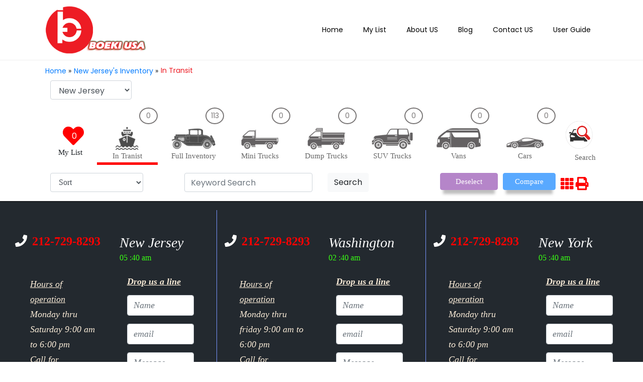

--- FILE ---
content_type: text/html; charset=UTF-8
request_url: https://boekiusa.com/inventory-list/new-jersey/paterson/all-vehicles/intransit
body_size: 28297
content:
<!doctype html>
<html lang="en">
    <head>
        <head>
    
    <title>Japanese Kei Trucks Intransit Vehicles - Boeki USA
</title>
    <meta name="keywords" content="Intransit Kei trucks for sale near me ,Intransit kei trucks in USA,Intransit kei trucks in Washington,Intransit kei trucks in new jersey,Intransit kei trucks in new york,Instransit kei trucks for sale in new jersey,Intransit kei trucks for sale in washington,Intransit kei trucks for sale in new york,Intransit kei trucks for sale in north east,Intransit kei trucks for sale in north west
">
    <meta name="description" content="Our team in Japan chooses the highest quality kei trucks to offer for sale through our stores in the US. Please visit our website to view intransit vehicles.
">
    <!-- <link rel="canonical" href="https://boekiusa.com/inventory-list/new-jersey/paterson/all-vehicles/intransit"/> -->
    <meta name="google-site-verification" content="5bLrsFMNssRIr1lkiKdeDxIX7YNPxFGXBJe7JOzGgFw" />

    <link rel="icon" href="https://boekiusa.com/public/images/boeki-site-icon.png">

	<meta charset="UTF-8">
	<meta name="viewport" content="width=device-width, initial-scale=1">
    <!-- CSRF Token -->
    <meta name="csrf-token" content="VdXJ7RYfKL2Hm5ycMMKOBi3G8wbhLy2FkPrEmc55">
    
<!--===============================================================================================-->
	<meta name="viewport" content="width=device-width, initial-scale=1">
<!--===============================================================================================-->
    <link rel="stylesheet" type="text/css" href="https://boekiusa.com/css/bootstrap.min.css">
<!--===============================================================================================-->
    <link rel="stylesheet" href="//code.jquery.com/ui/1.12.1/themes/base/jquery-ui.css">
<!--===============================================================================================-->
	<link rel="stylesheet" type="text/css" href="https://boekiusa.com/css/font-awesome.min.css">
<!--===============================================================================================-->
	<link rel="stylesheet" type="text/css" href="https://boekiusa.com/css/icon-font.min.css">
<!--===============================================================================================-->
	<link rel="stylesheet" type="text/css" href="https://boekiusa.com/css/animate.css">
<!--===============================================================================================-->	
	<link rel="stylesheet" type="text/css" href="https://boekiusa.com/css/hamburgers.min.css">
<!--===============================================================================================-->
	<link rel="stylesheet" type="text/css" href="https://boekiusa.com/css/animsition.min.css">
<!--===============================================================================================-->
	<link rel="stylesheet" type="text/css" href="https://boekiusa.com/css/main.css">
<!--===============================================================================================-->
	<link rel="stylesheet" type="text/css" href="https://cdn.datatables.net/1.10.19/css/jquery.dataTables.min.css">
<!--===============================================================================================-->
	<!-- <link rel="stylesheet" type="text/css" href="https://stackpath.bootstrapcdn.com/font-awesome/4.7.0/css/font-awesome.min.css"> -->
<!--===============================================================================================-->
    <link rel="stylesheet" type="text/css" href="https://boekiusa.com/css/frontendcss.css">
<!--===============================================================================================-->
    <link href="//fonts.googleapis.com/css?family=Oswald:200,300,regular,500,600,700&subset=latin-ext,vietnamese,latin,cyrillic" rel="stylesheet" type="text/css" />
<!--===============================================================================================-->
    <!-- <link href="https://cdnjs.cloudflare.com/ajax/libs/font-awesome/4.3.0/css/font-awesome.css" rel="stylesheet"  type='text/css'> -->


<link rel="stylesheet" type="text/css" href="https://boekiusa.com/css/model_style.css">
<script src="https://cdn.jsdelivr.net/npm/jquery@3.4.1/dist/jquery.min.js"></script>

<link rel="stylesheet" href="https://cdn.jsdelivr.net/gh/fancyapps/fancybox@3.5.7/dist/jquery.fancybox.min.css" />
<script src="https://cdn.jsdelivr.net/gh/fancyapps/fancybox@3.5.7/dist/jquery.fancybox.min.js"></script>
<!-- 
<link rel="stylesheet" type="text/css" href="https://boekiusa.com/css/style.css"> -->


<!-- jquery start-->



<!--===============================================================================================--> 
	<script src="https://boekiusa.com/js/jquery-3.2.1.min.js"></script>
<!--===============================================================================================-->
    <script src="https://code.jquery.com/ui/1.12.1/jquery-ui.js"></script>
<!--===============================================================================================-->
	<script src="https://boekiusa.com/js/animsition.min.js"></script>
<!--===============================================================================================-->
	<script src="https://boekiusa.com/js/popper.js"></script>
<!--===============================================================================================-->
	<script src="https://boekiusa.com/js/bootstrap.min.js"></script>
<!--===============================================================================================-->
	<script src="https://boekiusa.com/js/select2.min.js"></script>
<!--===============================================================================================-->
	<script src="https://boekiusa.com/js/moment.min.js"></script>
<!--===============================================================================================-->
	<script src="https://boekiusa.com/js/daterangepicker.js"></script>
<!--===============================================================================================-->
	<script src="https://boekiusa.com/js/countdowntime.js"></script>
<!--===============================================================================================-->
	<script src="https://boekiusa.com/js/main.js"></script>
<!--===============================================================================================-->
	<script src="https://cdn.datatables.net/1.10.19/js/jquery.dataTables.min.js"></script>
<!--===============================================================================================-->
    <script src="https://boekiusa.com/js/owl.carousel.min.js"></script>
<!--===============================================================================================--> 

<script type='text/javascript' src='https://platform-api.sharethis.com/js/sharethis.js#property=6198b82a459d6f001208fdb4&product=sticky-share-buttons' async='async'  defer></script>


<script type="text/javascript">
// 	$(document).ready(function() {
//     $('#example').DataTable( {
//         "order": [[ 3, "desc" ]]
//     } );
// } );

        // A $( document ).ready() block.
    $( document ).ready(function() {
       
    });

	$(document).ready(function () {


    // Get current page URL
    var url = window.location.href;

    // remove # from URL
    url = url.substring(0, (url.indexOf("#") == -1) ? url.length : url.indexOf("#"));
    //
    // // remove parameters from URL
    url = url.substring(0, (url.indexOf("?") == -1) ? url.length : url.indexOf("?"));
    //
    // // select file name
    url = url.substr(url.lastIndexOf("/") + 1);

    // If file name not avilable
    if (url == '') {
        url = 'http://localhost/boekiusa/public/all-vehicle';
    }
    //    alert(url);
    // Loop all menu items
    $('.inline-list td').each(function () {
        //        alert(url);
        var href = $(this).find('a').attr('href');
        if (url == 'in-transit-vehicle' || url == 'live-vehicle' || url == 'hidden-vehicle') {
            var url1 = window.location.href;
            if (url1 == href) {
// Add active class
                $(this).addClass('active-menu');
                $(".inline-list, td:not(.inline-list .active-menu)").css("pointer-events", "none");
                $(".inline-list .clickable_menu").css("pointer-events", "auto");
                $(".inline-list .move_to").css("pointer-events", "auto");
                $(".inline-list .change_p_t_c").css("pointer-events", "auto");
                $(".inline-list .delete_vehicle").css("pointer-events", "auto");
                $(".inline-list .inv_sell").css("pointer-events", "auto");
                $(".inline-list .top_menu").css("pointer-events", "auto");
                $(".inline-list .reset_menu").css("pointer-events", "auto");
            }
        }
        if (url == 'bookie-titled-vehicle') {
            var url1 = window.location.href;
            if (url1 == href) {
// Add active class
                $(this).addClass('active-menu');
                $(".inline-list, td:not(.inline-list .active-menu)").css("pointer-events", "none");
                $(".inline-list .clickable_menu").css("pointer-events", "auto");
                $(".inline-list .top_menu").css("pointer-events", "auto");
                $(".inline-list .reset_menu").css("pointer-events", "auto");
            }
        }
        if (url == 'sold-vehicle-list') {
            var url1 = window.location.href;
            if (url1 == href) {
// Add active class
                $(this).addClass('active-menu');
                $(".inline-list, td:not(.inline-list .active-menu)").css("pointer-events", "none");
                $(".inline-list .clickable_menu").css("pointer-events", "auto");
                $(".inline-list .top_menu").css("pointer-events", "auto");
                $(".inline-list .reset_menu").css("pointer-events", "auto");
            }
        }
    });

    //// Table Search

    $("#custom_table_search").on("keyup", function () {
        var value = $(this).val().toLowerCase();
        $("#custom_table_search_body tr").filter(function () {
            $(this).toggle($(this).text().toLowerCase().indexOf(value) > -1)
        });
    });
});

//// josser slider

jssor_1_slider_init = function() {

                        var jssor_1_SlideshowTransitions = [
                          {$Duration:800,$Opacity:2},
                          {$Duration:800,x:0.3,$During:{$Left:[0.3,0.7]},$Easing:{$Left:$Jease$.$InCubic,$Opacity:$Jease$.$Linear},$Opacity:2},
                          {$Duration:800,x:-0.3,$During:{$Left:[0.3,0.7]},$Easing:{$Left:$Jease$.$InCubic,$Opacity:$Jease$.$Linear},$Opacity:2},
                          {$Duration:800,y:0.3,$During:{$Top:[0.3,0.7]},$Easing:{$Top:$Jease$.$InCubic,$Opacity:$Jease$.$Linear},$Opacity:2},
                          {$Duration:800,y:-0.3,$During:{$Top:[0.3,0.7]},$Easing:{$Top:$Jease$.$InCubic,$Opacity:$Jease$.$Linear},$Opacity:2},
                          {$Duration:800,x:0.3,$Cols:2,$During:{$Left:[0.3,0.7]},$ChessMode:{$Column:3},$Easing:{$Left:$Jease$.$InCubic,$Opacity:$Jease$.$Linear},$Opacity:2},
                          {$Duration:800,y:0.3,$Cols:2,$During:{$Top:[0.3,0.7]},$ChessMode:{$Column:12},$Easing:{$Top:$Jease$.$InCubic,$Opacity:$Jease$.$Linear},$Opacity:2},
                          {$Duration:800,y:0.3,$Rows:2,$During:{$Top:[0.3,0.7]},$ChessMode:{$Row:12},$Easing:{$Top:$Jease$.$InCubic,$Opacity:$Jease$.$Linear},$Opacity:2},
                          {$Duration:800,x:0.3,$Rows:2,$During:{$Left:[0.3,0.7]},$ChessMode:{$Row:3},$Easing:{$Left:$Jease$.$InCubic,$Opacity:$Jease$.$Linear},$Opacity:2},
                          {$Duration:800,x:0.3,y:0.3,$Cols:2,$Rows:2,$During:{$Left:[0.3,0.7],$Top:[0.3,0.7]},$ChessMode:{$Column:3,$Row:12},$Easing:{$Left:$Jease$.$InCubic,$Top:$Jease$.$InCubic,$Opacity:$Jease$.$Linear},$Opacity:2},
                          {$Duration:800,x:0.3,$SlideOut:true,$Easing:{$Left:$Jease$.$InCubic,$Opacity:$Jease$.$Linear},$Opacity:2},
                          {$Duration:800,x:-0.3,$SlideOut:true,$Easing:{$Left:$Jease$.$InCubic,$Opacity:$Jease$.$Linear},$Opacity:2},
                          {$Duration:800,y:0.3,$SlideOut:true,$Easing:{$Top:$Jease$.$InCubic,$Opacity:$Jease$.$Linear},$Opacity:2},
                          {$Duration:800,y:-0.3,$SlideOut:true,$Easing:{$Top:$Jease$.$InCubic,$Opacity:$Jease$.$Linear},$Opacity:2},
                          {$Duration:800,x:0.3,$Cols:2,$SlideOut:true,$ChessMode:{$Column:3},$Easing:{$Left:$Jease$.$InCubic,$Opacity:$Jease$.$Linear},$Opacity:2},
                          {$Duration:800,y:-0.3,$Cols:2,$SlideOut:true,$ChessMode:{$Column:12},$Easing:{$Top:$Jease$.$InCubic,$Opacity:$Jease$.$Linear},$Opacity:2},
                          {$Duration:800,y:0.3,$Rows:2,$SlideOut:true,$ChessMode:{$Row:12},$Easing:{$Top:$Jease$.$InCubic,$Opacity:$Jease$.$Linear},$Opacity:2},
                          {$Duration:800,x:-0.3,$Rows:2,$SlideOut:true,$ChessMode:{$Row:3},$Easing:{$Left:$Jease$.$InCubic,$Opacity:$Jease$.$Linear},$Opacity:2},
                          {$Duration:800,x:0.3,y:0.3,$Cols:2,$Rows:2,$During:{$Left:[0.3,0.7],$Top:[0.3,0.7]},$SlideOut:true,$ChessMode:{$Column:3,$Row:12},$Easing:{$Left:$Jease$.$InCubic,$Top:$Jease$.$InCubic,$Opacity:$Jease$.$Linear},$Opacity:2},
                          {$Duration:800,x:0.3,$During:{$Left:[0.3,0.7]},$Easing:{$Left:$Jease$.$InCubic,$Opacity:$Jease$.$Linear},$Opacity:2,$Outside:true},
                          {$Duration:800,x:-0.3,$During:{$Left:[0.3,0.7]},$Easing:{$Left:$Jease$.$InCubic,$Opacity:$Jease$.$Linear},$Opacity:2,$Outside:true},
                          {$Duration:800,y:0.3,$During:{$Top:[0.3,0.7]},$Easing:{$Top:$Jease$.$InCubic,$Opacity:$Jease$.$Linear},$Opacity:2,$Outside:true},
                          {$Duration:800,y:-0.3,$During:{$Top:[0.3,0.7]},$Easing:{$Top:$Jease$.$InCubic,$Opacity:$Jease$.$Linear},$Opacity:2,$Outside:true},
                          {$Duration:800,x:0.3,$Cols:2,$During:{$Left:[0.3,0.7]},$ChessMode:{$Column:3},$Easing:{$Left:$Jease$.$InCubic,$Opacity:$Jease$.$Linear},$Opacity:2,$Outside:true},
                          {$Duration:800,y:0.3,$Cols:2,$During:{$Top:[0.3,0.7]},$ChessMode:{$Column:12},$Easing:{$Top:$Jease$.$InCubic,$Opacity:$Jease$.$Linear},$Opacity:2,$Outside:true},
                          {$Duration:800,y:0.3,$Rows:2,$During:{$Top:[0.3,0.7]},$ChessMode:{$Row:12},$Easing:{$Top:$Jease$.$InCubic,$Opacity:$Jease$.$Linear},$Opacity:2,$Outside:true},
                          {$Duration:800,x:0.3,$Rows:2,$During:{$Left:[0.3,0.7]},$ChessMode:{$Row:3},$Easing:{$Left:$Jease$.$InCubic,$Opacity:$Jease$.$Linear},$Opacity:2,$Outside:true},
                          {$Duration:800,x:0.3,y:0.3,$Cols:2,$Rows:2,$During:{$Left:[0.3,0.7],$Top:[0.3,0.7]},$ChessMode:{$Column:3,$Row:12},$Easing:{$Left:$Jease$.$InCubic,$Top:$Jease$.$InCubic,$Opacity:$Jease$.$Linear},$Opacity:2,$Outside:true},
                          {$Duration:800,x:0.3,$SlideOut:true,$Easing:{$Left:$Jease$.$InCubic,$Opacity:$Jease$.$Linear},$Opacity:2,$Outside:true},
                          {$Duration:800,x:-0.3,$SlideOut:true,$Easing:{$Left:$Jease$.$InCubic,$Opacity:$Jease$.$Linear},$Opacity:2,$Outside:true},
                          {$Duration:800,y:0.3,$SlideOut:true,$Easing:{$Top:$Jease$.$InCubic,$Opacity:$Jease$.$Linear},$Opacity:2,$Outside:true},
                          {$Duration:800,y:-0.3,$SlideOut:true,$Easing:{$Top:$Jease$.$InCubic,$Opacity:$Jease$.$Linear},$Opacity:2,$Outside:true},
                          {$Duration:800,x:0.3,$Cols:2,$SlideOut:true,$ChessMode:{$Column:3},$Easing:{$Left:$Jease$.$InCubic,$Opacity:$Jease$.$Linear},$Opacity:2,$Outside:true},
                          {$Duration:800,y:0.3,$Cols:2,$SlideOut:true,$ChessMode:{$Column:12},$Easing:{$Top:$Jease$.$InCubic,$Opacity:$Jease$.$Linear},$Opacity:2,$Outside:true},
                          {$Duration:800,y:0.3,$Rows:2,$SlideOut:true,$ChessMode:{$Row:12},$Easing:{$Top:$Jease$.$InCubic,$Opacity:$Jease$.$Linear},$Opacity:2,$Outside:true},
                          {$Duration:800,x:0.3,$Rows:2,$SlideOut:true,$ChessMode:{$Row:3},$Easing:{$Left:$Jease$.$InCubic,$Opacity:$Jease$.$Linear},$Opacity:2,$Outside:true},
                          {$Duration:800,x:0.3,y:0.3,$Cols:2,$Rows:2,$During:{$Left:[0.3,0.7],$Top:[0.3,0.7]},$SlideOut:true,$ChessMode:{$Column:3,$Row:12},$Easing:{$Left:$Jease$.$InCubic,$Top:$Jease$.$InCubic,$Opacity:$Jease$.$Linear},$Opacity:2,$Outside:true},
                          {$Duration:800,$Delay:20,$Clip:3,$Assembly:260,$Easing:{$Clip:$Jease$.$InCubic,$Opacity:$Jease$.$Linear},$Opacity:2},
                          {$Duration:800,$Delay:20,$Clip:12,$Assembly:260,$Easing:{$Clip:$Jease$.$InCubic,$Opacity:$Jease$.$Linear},$Opacity:2},
                          {$Duration:800,$Delay:20,$Clip:3,$SlideOut:true,$Assembly:260,$Easing:{$Clip:$Jease$.$OutCubic,$Opacity:$Jease$.$Linear},$Opacity:2}
                        ];

                        var jssor_1_SlideoTransitions = [
                          [{b:0,d:1000,y:80,e:{y:24}},{b:1000,d:1100,x:570,y:170,o:-1,r:30,sX:9,sY:9,e:{x:2,y:6,r:1,sX:5,sY:5}}],
                          [{b:0,d:1000,y:185},{b:1000,d:500,o:-1},{b:1500,d:500,o:1},{b:2000,d:1500,r:360},{b:3500,d:1000,rX:30},{b:4500,d:500,rX:-30},{b:5000,d:1000,rY:30},{b:6000,d:500,rY:-30},{b:6500,d:500,sX:1},{b:7000,d:500,sX:-1},{b:7500,d:500,sY:1},{b:8000,d:500,sY:-1},{b:8500,d:500,kX:30},{b:9000,d:500,kX:-30},{b:9500,d:500,kY:30},{b:10000,d:500,kY:-30},{b:10500,d:500,c:{x:125.00,t:-125.00}},{b:11000,d:500,c:{x:-125.00,t:125.00}}],
                          [{b:-1,d:1,o:-1},{b:0,d:600,o:1,e:{o:5}}],
                          [{b:-1,d:1,c:{x:250.0,t:-250.0}},{b:0,d:800,c:{x:-250.0,t:250.0},e:{c:{x:7,t:7}}}],
                          [{b:-1,d:1,o:-1},{b:0,d:600,o:1}],
                          [{b:-1,d:1,o:-1,r:-180},{b:0,d:800,o:1,r:180,e:{r:7}}],
                          [{b:0,d:1000,y:-70,e:{y:24}},{b:1000,d:1100,x:570,y:170,o:-1,r:30,sX:9,sY:9,e:{x:2,y:6,r:1,sX:5,sY:5}}]
                        ];

                        var jssor_1_options = {
                          $AutoPlay: 1,
                          $Idle: 2000,
                          $PauseOnHover: 3,
                          $SlideshowOptions: {
                            $Class: $JssorSlideshowRunner$,
                            $Transitions: jssor_1_SlideshowTransitions,
                            $TransitionsOrder: 1
                          },
                          $CaptionSliderOptions: {
                            $Class: $JssorCaptionSlideo$,
                            $Transitions: jssor_1_SlideoTransitions
                          },
                          $ArrowNavigatorOptions: {
                            $Class: $JssorArrowNavigator$
                          },
                          $BulletNavigatorOptions: {
                            $Class: $JssorBulletNavigator$
                          }
                        };

                        var jssor_1_slider = new $JssorSlider$("jssor_1", jssor_1_options);

                        //make sure to clear margin of the slider container element
                        jssor_1_slider.$Elmt.style.margin = "";

                        /*#region responsive code begin*/

                        /*
                            parameters to scale jssor slider to fill parent container

                            MAX_WIDTH
                                prevent slider from scaling too wide
                            MAX_HEIGHT
                                prevent slider from scaling too high, default value is original height
                            MAX_BLEEDING
                                prevent slider from bleeding outside too much, default value is 1
                                0: contain mode, allow up to 0% to bleed outside, the slider will be all inside parent container
                                1: cover mode, allow up to 100% to bleed outside, the slider will cover full area of parent container
                                0.1: flex mode, allow up to 10% to bleed outside, this is better way to make full window slider, especially for mobile devices
                        */

                        var MAX_WIDTH = 3000;
                        var MAX_HEIGHT = 3000;
                        var MAX_BLEEDING = 1;

                        function ScaleSlider() {
                            var containerElement = jssor_1_slider.$Elmt.parentNode;
                            var containerWidth = containerElement.clientWidth;

                            if (containerWidth) {
                                var originalWidth = jssor_1_slider.$OriginalWidth();
                                var originalHeight = jssor_1_slider.$OriginalHeight();

                                var containerHeight = containerElement.clientHeight || originalHeight;

                                var expectedWidth = Math.min(MAX_WIDTH || containerWidth, containerWidth);
                                var expectedHeight = Math.min(MAX_HEIGHT || containerHeight, containerHeight);

                                //scale the slider to expected size
                                jssor_1_slider.$ScaleSize(expectedWidth, expectedHeight, MAX_BLEEDING);

                                //position slider at center in vertical orientation
                                jssor_1_slider.$Elmt.style.top = ((containerHeight - expectedHeight) / 2) + "px";

                                //position slider at center in horizontal orientation
                                jssor_1_slider.$Elmt.style.left = ((containerWidth - expectedWidth) / 2) + "px";
                            
                                
                            }
                            else {
                                window.setTimeout(ScaleSlider, 30);
                            }
                        }

                        function OnOrientationChange() {
                            ScaleSlider();
                            window.setTimeout(ScaleSlider, 800);
                        }

                        ScaleSlider();

                        $Jssor$.$AddEvent(window, "load", ScaleSlider);
                        $Jssor$.$AddEvent(window, "resize", ScaleSlider);
                        $Jssor$.$AddEvent(window, "orientationchange", OnOrientationChange);
                        /*#endregion responsive code end*/
                    };  
              
                    
</script>



<script type="text/javascript">
var APP_URL = "https:\/\/boekiusa.com"
</script>

</head>        <script src="https://cdn.polyfill.io/v2/polyfill.min.js"></script>

<script>
    var _execute = true;
    window.addEventListener('load', function() {
                _captchaBadge=document.querySelector('.grecaptcha-badge');
        if(_captchaBadge){_captchaBadge.style = 'display:none !important;';}
        window._renderedTimes=$("._g-recaptcha").length;
        _captchaForms=$("._g-recaptcha").closest("form");
        _captchaForms.each(function(){
            $(this)[0].addEventListener('submit', function(e) {
                e.preventDefault();
                if(typeof _beforeSubmit==='function') {
                    _execute=_beforeSubmit(e);
                }
                if(_execute){
                    _captchaForm=$(this);
                    grecaptcha.execute();
                }
            });
        });
        window._submitForm=function(){
            if(typeof _submitEvent === "function"){
                _submitEvent();
                grecaptcha.reset();
            } else {
                _captchaForm.submit();
            }
        };
        window._captchaCallback = function(e) {
            grecaptcha.render("_g-recaptcha_"+_renderedTimes,{
                sitekey:'6LcWpMQoAAAAAD_6-QOikypDP4nWnWGC6yfst0c2',
                size:'invisible',
                callback:window._submitForm
            });
        }
        
        $.ajax({
            dataType : "script",
            url      : "https://www.google.com/recaptcha/api.js?onload=_captchaCallback&render=explicit",
            attrs    : {
                nonce: "",
                defer: 1
            },
        });
    });
</script><style>.grecaptcha-badge{display:none !important;}</style>
<div class='_g-recaptcha' id='_g-recaptcha_1' data-badge='bottomright'></div>

        <style>
        </style>
    </head>
    <body class="page-sidebar-closed-hide-logo page-content-white page-header-fixed page-footer-fixed">
        <div class="o_div" style="display:none;">
            <h1 class="h1-o-c"><span style="color:red;">Alert!</span> Landscape Screen Orientation</h1>
            <h2 class="h2-o-c">Landscape Orientation Change is Not Supported.</h2>
        </div>
	    <div class="page-container  mob_front_body">
            <style type="text/css">
  @media  only screen and (max-width: 767px) {
    .mob-hide {
      display: none;
    }

    .sub-menu li {
      padding: 8px;
    }

    .sub-menu a {
      color: white;
    }
    .model-transparent_bg{
      box-shadow: inset 0 20px 9px -7px rgb(248 246 246 / 70%)  !important;
      background-color: #72706e !important;
      background-image: linear-gradient(#706c6a,#0e0d0d) !important;
      opacity: 0.8 !important;
    }
    .modal_close_css{
      color: #050505; 
    }
    .modal_close_css:hover {
      color: #ffc107;
      text-shadow: 2px 2px 3px #ff6600;
    }
  }

  @media  only screen and (min-width: 767px) {
    .desk-hide {
      display: none;
    }
  }
</style>
<nav class="navbar navbar-expand-lg navbar-light nav-custom-header">
  <div class="container">
    <a class="navbar-brand" href="https://boekiusa.com/home"><img class="images_logo" src="https://boekiusa.com/images/boekilogo.png"></a>
    <button class="navbar-toggler" type="button" data-toggle="collapse" data-target="#navbarNavDropdown" aria-controls="navbarNavDropdown" aria-expanded="false" aria-label="Toggle navigation">
      <span class="navbar-toggler-icon"></span>
    </button>
    <div class="collapse navbar-collapse" id="navbarNavDropdown">
      <ul class="navbar-nav pull-right headercss w-100">
        <!-- Authentication Links -->
        <li class="nav-item ">
          <span class="li-abc text-center">
            <a class="nav-link" href="https://boekiusa.com/home">Home</a>
          </span>
        </li>
                                <li class="nav-item " style="cursor: pointer !important;">
          <span class="li-abc text-center">
                                    <a class="nav-link" onclick="empty_bookmark()"> My List </a>
                      </span>
        </li>
        <li class="nav-item ">
          <span class="li-abc text-center">
            <a class="nav-link" href="https://boekiusa.com/about-us">About US</a>
          </span>
        </li>

        <li class="nav-item ">
          <span class="li-abc text-center">
            <a class="nav-link" href="https://boekiusa.com/view-blog">Blog</a>
          </span>
        </li>

        <li class="nav-item ">
          <span class="li-abc text-center">
            <a class="nav-link" href="https://boekiusa.com/contact-us">Contact US</a>
          </span>
        </li>
        <li class="nav-item ">
          <span class="li-abc text-center">
            <a class="nav-link" href="https://boekiusa.com/user-guide">User Guide</a>
          </span>
        </li>
                      </ul>
    </div>
  </div>
</nav>

<div class="container">
  <!-- The Modal to Buy-->
  <div class="modal buy_form" id="one_price_modal" style="z-index: 111111 !important">
    <div class="modal-dialog modal-dialog-centered">
      <div class="modal-content model-transparent_bg notes-modal-border">

        <!-- Modal Header -->
        <div class="modal-header">
          <h6 class="modal-title">Thank You for Your Purchase</h6>
          <button type="button" class="close" onclick="close_modal()" data-dismiss="modal">&times;</button>
        </div>
        <form action="https://boekiusa.com/mail-one-price" method="post" id="mail_one_price">
        <div class='_g-recaptcha' id='_g-recaptcha_2' data-badge='bottomright'></div>
          <input type="hidden" name="_token" value="VdXJ7RYfKL2Hm5ycMMKOBi3G8wbhLy2FkPrEmc55">
          <input type="hidden" id="one_price_id" name="one_price_id">
          <!-- Modal body -->
          <div class="modal-body buy_form_body padding_ask_modal">
            <div class="form-group content text">
              <div class="col-md-12 pl-0 ">
                <h4><u>One price request for dealers only</u></h4>
              </div>
            </div>
            <div id="one_price_vehicle_data">
            </div>

            <div class="row">
              <div class="col-md-6  pl-0">
                <label for="user_name">Name*</label>
                <input type="text" onchange="check_fields_one_price()" class="form-control user_name" name="user_name_one" id="user_name_one" required>
              </div>
              <div class="col-md-6  pl-0">
                <label for="dealer_name">Dealership Name (DBA)</label>
                <input type="text" onchange="check_fields_one_price()" class="form-control dealer_name" name="dealer_name_one" id="dealer_name_one" required>
              </div>
            </div>
            <div class="row">
              <div class="col-md-6  pl-0">
                <label for="user_email">Email*</label>
                <input type="email" onchange="check_fields_one_price()" class="form-control user_email" name="user_email_one" id="user_email_one" required>
              </div>
              <div class="col-md-6  pl-0">
                <label for="user_phone">Phone No*</label>
                <input type="number" onchange="check_fields_one_price()" class="form-control user_phone" name="user_phone_one" id="user_phone_one" required>
              </div>
            </div>
            <div class="row">
              <div class="col-md-12  pl-0">
                <label for="user_address">Address*</label>
                <input type="text" onchange="check_fields_one_price()" class="form-control user_address" name="user_address_one" id="user_address_one" required>
              </div>
            </div>
            <div class="row">
              <div class="col-md-6  pl-0">
                <label for="state">State*</label>
                <select class="form-control state" name="state_one" id="state_one" onchange="check_fields_one_price()">
                                    <option value="">-- Select a state --</option>
                                    <option value="Alabama">Alabama</option>
                                    <option value="Alaska">Alaska</option>
                                    <option value="Arizona">Arizona</option>
                                    <option value="Arkansas">Arkansas</option>
                                    <option value="California">California</option>
                                    <option value="Colorado">Colorado</option>
                                    <option value="Connecticut">Connecticut</option>
                                    <option value="Delaware">Delaware</option>
                                    <option value="Florida">Florida</option>
                                    <option value="Georgia">Georgia</option>
                                    <option value="Hawaii">Hawaii</option>
                                    <option value="Idaho">Idaho</option>
                                    <option value="Illinois">Illinois</option>
                                    <option value="Indiana">Indiana</option>
                                    <option value="Iowa">Iowa</option>
                                    <option value="Kansas">Kansas</option>
                                    <option value="Kentucky">Kentucky</option>
                                    <option value="Louisiana">Louisiana</option>
                                    <option value="Maine">Maine</option>
                                    <option value="Maryland">Maryland</option>
                                    <option value="Massachusetts">Massachusetts</option>
                                    <option value="Michigan">Michigan</option>
                                    <option value="Minnesota">Minnesota</option>
                                    <option value="Mississippi">Mississippi</option>
                                    <option value="Missouri">Missouri</option>
                                    <option value="Montana">Montana</option>
                                    <option value="Nebraska">Nebraska</option>
                                    <option value="Nevada">Nevada</option>
                                    <option value="New Hampshire">New Hampshire</option>
                                    <option value="New Jersey">New Jersey</option>
                                    <option value="New Mexico">New Mexico</option>
                                    <option value="New York">New York</option>
                                    <option value="North Carolina">North Carolina</option>
                                    <option value="North Dakota">North Dakota</option>
                                    <option value="Ohio">Ohio</option>
                                    <option value="Oklahoma">Oklahoma</option>
                                    <option value="Oregon">Oregon</option>
                                    <option value="Pennsylvania">Pennsylvania</option>
                                    <option value="Rhode Island">Rhode Island</option>
                                    <option value="South Carolina">South Carolina</option>
                                    <option value="South Dakota">South Dakota</option>
                                    <option value="Tennessee">Tennessee</option>
                                    <option value="Texas">Texas</option>
                                    <option value="Utah">Utah</option>
                                    <option value="Vermont">Vermont</option>
                                    <option value="Virginia">Virginia</option>
                                    <option value="Washington">Washington</option>
                                    <option value="West Virginia">West Virginia</option>
                                    <option value="Wisconsin">Wisconsin</option>
                                    <option value="Wyoming">Wyoming</option>
                                </select>
              </div>
              <div class="col-md-6  pl-0">
                <label for="zip">Zip*</label>
                <input type="text" onchange="check_fields_one_price()" class="form-control zip" name="zip_one" id="zip_one" maxlength="5" pattern="\d{5}" placeholder="Enter ZIP code (5 digits)" required>
              </div>
            </div>
            <div class="row">
              <div class="col-md-2 pl-0">
                <label for="remark">Remarks</label>
              </div>
              <div class="row">
                <div class="col-md-10 pr-0">
                  <textarea class="form-control remark" id="remark_one" name="remark_one"></textarea>
                </div>
              </div>
              
            </div>
          </div>

          <!-- Modal footer -->
          <div class="modal-footer">
            <button type="button" onclick="check_fields_one_price_submit()" class="btn btn-danger1" style="width: 150px !important;">Send Request</button>
            
            <button type="button" class="btn btn-secondary1" onclick="close_modal()" data-dismiss="modal">Cancel</button>
            
          </div>
        </form>
      </div>
    </div>
  </div>
</div>
<div class="container">
  <!-- The Modal to Buy-->
  <div class="modal buy_form" id="one_price_modal_part" style="z-index: 111111 !important">
    <div class="modal-dialog modal-dialog-centered">
      <div class="modal-content notes-modal-border modal-bg-color">

        <!-- Modal Header -->
        <div class="modal-header ">
          <h6 class="modal-title">Thank You for Your Purchase</h6>
          <button type="button" class="close" onclick="close_modal()" data-dismiss="modal">&times;</button>
        </div>
        <form action="https://boekiusa.com/mail-one-price-part" method="post" id="mail_one_price_part">
        <div class='_g-recaptcha' id='_g-recaptcha_3' data-badge='bottomright'></div>
          <input type="hidden" name="_token" value="VdXJ7RYfKL2Hm5ycMMKOBi3G8wbhLy2FkPrEmc55">
          <input type="hidden" id="one_price_id_part" name="one_price_id_part">
          <!-- Modal body -->
          <div class="modal-body buy_form_body padding_ask_modal">
            <div class="form-group content text">
              <div class="col-md-12 pl-0 ">
                <h4><u>One price request for dealers only</u></h4>
              </div>
            </div>
            <div id="one_price_vehicle_data_part">
            </div>

            <div class="row">
              <div class="col-md-6  pl-0">
                <label for="user_name">Name*</label>
                <input type="text" onchange="check_fields_one_price_part()" class="form-control user_name" name="user_name_one_part" id="user_name_one_part" required>
              </div>
              <div class="col-md-6  pl-0">
                <label for="dealer_name">Dealership Name (DBA)</label>
                <input type="text" onchange="check_fields_one_price_part()" class="form-control dealer_name" name="dealer_name_one_part" id="dealer_name_one_part" required>
              </div>
            </div>
            <div class="row">
              <div class="col-md-6  pl-0">
                <label for="user_email">Email*</label>
                <input type="email" onchange="check_fields_one_price_part()" class="form-control user_email" name="user_email_one_part" id="user_email_one_part" required>
              </div>
              <div class="col-md-6  pl-0">
                <label for="user_phone">Phone No*</label>
                <input type="text" onchange="check_fields_one_price_part()" class="form-control user_phone" name="user_phone_one_part" id="user_phone_one_part" required>
              </div>
            </div>
            <div class="row">
              <div class="col-md-12  pl-0">
                <label for="user_address">Address*</label>
                <input type="text" onchange="check_fields_one_price_part()" class="form-control user_address" name="user_address_one_part" id="user_address_one_part" required>
              </div>
            </div>
            <div class="row">
              <div class="col-md-6  pl-0">
                <label for="state">State*</label>
                <input type="text" onchange="check_fields_one_price_part()" class="form-control state" name="state_one_part" id="state_one_part" required>
              </div>
              <div class="col-md-6  pl-0">
                <label for="zip">Zip*</label>
                <input type="text" onchange="check_fields_one_price_part()" class="form-control zip" name="zip_one_part" id="zip_one_part" required>
              </div>
            </div>
            <div class="row">
              <div class="col-md-2 pl-0">
                <label for="remark">Remarks</label>
              </div>
              <div class="col-md-10 pr-0">
                <textarea class="form-control remark" id="remark_one_part" name="remark_one_part"></textarea>
              </div>
            </div>
          </div>

          <!-- Modal footer -->
          <div class="modal-footer">
            <button type="button" onclick="check_fields_one_price_part_submit()" class="btn btn-success">Send Request</button>
            <button type="button" class="btn btn-secondary" onclick="close_modal()" data-dismiss="modal">Cancel</button>
          </div>
        </form>
      </div>
    </div>
  </div>
</div>

<div class="container">
  <!-- The Modal to Check One Price-->
  <div class="modal" id="one_price_check_modal">
    <div class="modal-dialog notes-modal-border">
      <div class="modal-content model-transparent_bg">

        <!-- Modal Header -->
        <div class="modal-header">
          <h4 class="modal-title">Whoops!</h4>
          <button type="button" class="close modal_close_css" data-dismiss="modal" onclick="close_modal_one_price_check()" style="color:red;">&times;</button>
        </div>

        <!-- Modal body -->
        <div class="modal-body">
          <u>
            <h3 style="font-family: Georgia;">Please select at least 3 units</h3>
          </u> <br>
          <h5 style="font-family: Georgia;">(OPR) One Price Request, is for Dealers to make bulk purchases from BOEKI USA to Retail them in their locations.<br>Contact us if you are interested to become a JDM Dealer.</h5>
        </div>
      </div>
    </div>
  </div>
</div>

<div class="container">
  <div class="modal notes-index" id="empty_bookmark_vehicles">
    <div class="modal-dialog notes-modal-border">
      <div class="modal-content model-transparent_bg">

        <!-- Modal Header -->
        <div class="modal-header modal-header-notes">
          <div class="row w-100 m-0">
            <div class="col-10">
              <h3 class="" style=" padding-top: 22px;"><span><i>Whoops!</i></span></h3>
            </div>
          </div>
        </div>
        <!-- Modal body -->
        <div class="modal-body">
          <div class="row mb-2">
            <div class="col-12 line-height-model">
              <p style="font-size:20px; color:white; font-family:gorgia"><i>Your list is empty.</i><br><i>First bookmark any item to add it in your list.</i></p><br>
            </div>

          </div>
        </div>

      </div>
    </div>
  </div>
</div>
<!--SPINNER MODAL-->
<div class="modal spinner-index" id="spinner_modal" data-toggle="modal" data-backdrop="static" data-keyboard="false">
  <div class="modal-dialog modal-sm modal-dialog-centered">
    <div class="modal-body">
      <div class="text-center">
        <div class="spinner-grow text-light" style="width: 7rem; height: 7rem;" role="status">
          <span class="sr-only">Loading...</span>
        </div>
      </div>
    </div>
  </div>
</div>

<!-- The Modal to Tell Condition Vehicles-->
<div class="modal notes-index" id="condition_modal">
  <div class="modal-dialog notes-modal-border">
    <div class="modal-content model-transparent_bg">
      <!-- Modal Header -->
      <div class="modal-header modal-header-notes" style="padding: 10px !important;">
        <h3 id="condition_heading"></h3>
        <button type="button" style="color:red; padding: 20px;" class="close modal_close_css" onclick="close_modal_ask()" data-dismiss="modal">&times;</button>
      </div>
      <!-- Modal body -->
      <div class="modal-body">
        <div id="condition_text"></div>
      </div>
    </div>
  </div>
</div>
<div class="container">
  <!-- The Modal to Buy-->
  <div class="modal buy_form confirm-order-modal" id="confirm_buy_form_one_price">
    <div class="modal-dialog modal-dialog-centered">
      <div class="modal-content notes-modal-border model-transparent_bg">
        <div class="modal-body buy_form_body text-center p-4">
          <span class="check">
            <i class="fa fa-check" aria-hidden="true"></i>
          </span>
          <div class="row mt-4">
            <h2>Your Order Has Been Bocked</h2>
          </div>
          <div class="row">
            <p class="text-white">
              We have sent you a confirmation email.
              That email contains the invoice for your purchase with the instruction for the payment.
            </p>
          </div>
          <button type="button" onclick="submit_one_price_form()" class="btn btn-primary pl-4 pr-4">OK</button>
        </div>
      </div>
    </div>
  </div>
</div>
<div class="container">
  <!-- The Modal to Buy-->
  <div class="modal buy_form confirm-order-modal" id="confirm_buy_form_one_price_parts">
    <div class="modal-dialog modal-dialog-centered">
      <div class="modal-content notes-modal-border model-transparent_bg">
        <div class="modal-body buy_form_body text-center p-4">
          <span class="check">
            <i class="fa fa-check" aria-hidden="true"></i>
          </span>
          <div class="row mt-4">
            <h2>Your Order Has Been Bocked</h2>
          </div>
          <div class="row">
            <p class="text-white">
              We have sent you a confirmation email.
              That email contains the invoice for your purchase with the instruction for the payment.
            </p>
          </div>
          <button type="button" onclick="submit_one_price_form_parts()" class="btn btn-primary pl-4 pr-4">OK</button>
        </div>
      </div>
    </div>
  </div>
</div>
<script type='text/javascript'>
  $(document).ready(function() {
    $('[data-toggle="tooltip"]').tooltip();
  });

  function show_condition_modal(type, con) {
    $("#condition_p").remove();
    if (type == 1) {
      if (con == 1) {
        $("#condition_heading").text("Exterior - 5.0");
        $('<p id="condition_p" style="font-size:17px; color:white; font-family:gorgia">The exterior may have some very minor scratches/scrapes and dents. A very difficult grade to obtain, the unit will be in near perfect condition with very minor imperfections.</p>').insertAfter("#condition_text");
      }
      if (con == 2) {
        $("#condition_heading").text("Exterior - 4.5");
        $('<p id="condition_p" style="font-size:17px; color:white; font-family:gorgia">The car is a very high grade that you can be confident in. The car may have some very slight imperfections in the body work, but will not need major repair. Grade 4.5 and 4.0 are the top grades you could expect for a used car, and as such attract the top prices in the top 10%.</p>').insertAfter("#condition_text");
      }
      if (con == 3) {
        $("#condition_heading").text("Exterior - 4.0");
        $('<p id="condition_p" style="font-size:17px; color:white; font-family:gorgia">The exterior may have some scratches/scrapes and dents. The car is in above average condition. No Crash history.</p>').insertAfter("#condition_text");
      }
      if (con == 4) {
        $("#condition_heading").text("Exterior - 3.5");
        $('<p id="condition_p" style="font-size:17px; color:white; font-family:gorgia">The exterior has some noticeable large scratches/scrapes and/or large dents. They may require some minor panel beating work and/or painting. The car is in average condition taking in to consideration the year and Miles on the car.</p>').insertAfter("#condition_text");
      }
      if (con == 5) {
        $("#condition_heading").text("Exterior - 3.0");
        $('<p id="condition_p" style="font-size:17px; color:white; font-family:gorgia">The exterior has many noticeable large scratches/scrapes, paint blemishes, and/or large dents. They will require panel beating work and/or painting.</p>').insertAfter("#condition_text");
      }
      if (con == 6) {
        $("#condition_heading").text("Exterior - 2.0");
        $('<p id="condition_p" style="font-size:17px; color:white; font-family:gorgia">The car is in poor condition.</p>').insertAfter("#condition_text");
      }
    } else {
      if (con == 1) {
        $("#condition_heading").text("Interior - A");
        $('<p id="condition_p" style="font-size:17px; color:white; font-family:gorgia">New or near new condition.</p>').insertAfter("#condition_text");
      }
      if (con == 2) {
        $("#condition_heading").text("Interior - B");
        $('<p id="condition_p" style="font-size:17px; color:white; font-family:gorgia">Very clean interior.</p>').insertAfter("#condition_text");
      }
      if (con == 3) {
        $("#condition_heading").text("Interior - C");
        $('<p id="condition_p" style="font-size:17px; color:white; font-family:gorgia">The car has some, or all of the following conditions: <br>  1. Tears, cigarette burn marks, worn patches, dashboard warping, and/or has some small tears. <br> 2. The interior is dirty and needs to be cleaned.</p>').insertAfter("#condition_text");
      }
      if (con == 4) {
        $("#condition_heading").text("Interior - D");
        $('<p id="condition_p" style="font-size:17px; color:white; font-family:gorgia">The car has some, or all of the following conditions: <br> 1. Several cigarettes burn marks in the interior. <br> 2. Dashboard has a major warp. <br> 3. The interior is dirty and needs to be cleaned. Some dirty patches will remain after cleaning. Needs work.</p>').insertAfter("#condition_text");
      }
      if (con == 5) {
        $("#condition_heading").text("Interior - E");
        $('<p id="condition_p" style="font-size:17px; color:white; font-family:gorgia">The car is in poor condition.</p>').insertAfter("#condition_text");
      }
    }
    $("#condition_modal").modal("show");
  }

  function check_fields_one_price_part() {
    if ($("#user_name_one_part").val() == '') {
      $("#user_name_one_part").css("border", "1px solid red");
    } else {
      $("#user_name_one_part").css("border", "1px solid green");
    }
    if ($("#dealer_name_one_part").val() == '') {
      $("#dealer_name_one_part").css("border", "1px solid red");
    } else {
      $("#dealer_name_one_part").css("border", "1px solid green");
    }
    if ($("#user_email_one_part").val() == '') {
      $("#user_email_one_part").css("border", "1px solid red");
    } else {
      $("#user_email_one_part").css("border", "1px solid green");
    }
    if ($("#user_phone_one_part").val() == '') {
      $("#user_phone_one_part").css("border", "1px solid red");
    } else {
      $("#user_phone_one_part").css("border", "1px solid green");
    }
    if ($("#user_address_one_part").val() == '') {
      $("#user_address_one_part").css("border", "1px solid red");
    } else {
      $("#user_address_one_part").css("border", "1px solid green");
    }
    if ($("#state_one_part").val() == '') {
      $("#state_one_part").css("border", "1px solid red");
    } else {
      $("#state_one_part").css("border", "1px solid green");
    }
    if ($("#zip_one_part").val() == '') {
      $("#zip_one_part").css("border", "1px solid red");
    } else {
      $("#zip_one_part").css("border", "1px solid green");
    }
  }

  function submit_one_price_form_parts() {
    $('#confirm_buy_form_one_price_parts').modal('hide');
    $("#mail_one_price_part").submit();
  }

  function check_fields_one_price_part_submit() {
    var flag = 0;
    if ($("#user_name_one_part").val() == '') {
      $("#user_name_one_part").css("border", "1px solid red");
      flag = 1;
    } else {
      $("#user_name_one_part").css("border", "1px solid green");
    }
    if ($("#dealer_name_one_part").val() == '') {
      $("#dealer_name_one_part").css("border", "1px solid red");
      flag = 1;
    } else {
      $("#dealer_name_one_part").css("border", "1px solid green");
    }
    if ($("#user_email_one_part").val() == '') {
      $("#user_email_one_part").css("border", "1px solid red");
      flag = 1;
    } else {
      $("#user_email_one_part").css("border", "1px solid green");
    }
    if ($("#user_phone_one_part").val() == '') {
      $("#user_phone_one_part").css("border", "1px solid red");
      flag = 1;
    } else {
      $("#user_phone_one_part").css("border", "1px solid green");
    }
    if ($("#user_address_one_part").val() == '') {
      $("#user_address_one_part").css("border", "1px solid red");
      flag = 1;
    } else {
      $("#user_address_one_part").css("border", "1px solid green");
    }
    if ($("#state_one_part").val() == '') {
      $("#state_one_part").css("border", "1px solid red");
      flag = 1;
    } else {
      $("#state_one_part").css("border", "1px solid green");
    }
    if ($("#zip_one_part").val() == '') {
      $("#zip_one_part").css("border", "1px solid red");
      flag = 1;
    } else {
      $("#zip_one_part").css("border", "1px solid green");
    }
    if (flag == 0) {
      // $("#mail_one_price_part").submit();
      $("#spinner_modal").modal("show");
      $("#one_price_modal_part").modal("hide");
      $("#spinner_modal").modal("hide");
      $('#confirm_buy_form_one_price_parts').modal({
        backdrop: 'static'
      });
      $('#confirm_buy_form_one_price_parts').modal('show');
    }
  }

  function check_fields_one_price() {
    if ($("#user_name_one").val() == '') {
      $("#user_name_one").css("border", "1px solid red");
    } else {
      $("#user_name_one").css("border", "1px solid green");
    }
    if ($("#dealer_name_one").val() == '') {
      $("#dealer_name_one").css("border", "1px solid red");
    } else {
      $("#dealer_name_one").css("border", "1px solid green");
    }
    if ($("#user_email_one").val() == '') {
      $("#user_email_one").css("border", "1px solid red");
    } else {
      $("#user_email_one").css("border", "1px solid green");
    }
    if ($("#user_phone_one").val() == '') {
      $("#user_phone_one").css("border", "1px solid red");
    } else {
      $("#user_phone_one").css("border", "1px solid green");
    }
    if ($("#user_address_one").val() == '') {
      $("#user_address_one").css("border", "1px solid red");
    } else {
      $("#user_address_one").css("border", "1px solid green");
    }
    if ($("#state_one").val() == '') {
      $("#state_one").css("border", "1px solid red");
    } else {
      $("#state_one").css("border", "1px solid green");
    }
    if ($("#zip_one").val() == '') {
      $("#zip_one").css("border", "1px solid red");
    } else {
      $("#zip_one").css("border", "1px solid green");
    }
  }

  function submit_one_price_form() {
    $('#confirm_buy_form_one_price').modal('hide');
    $("#mail_one_price").submit();
  }

  function check_fields_one_price_submit() {
    var flag = 0;
    if ($("#user_name_one").val() == '') {
      $("#user_name_one").css("border", "1px solid red");
      flag = 1;
    } else {
      $("#user_name_one").css("border", "1px solid green");
    }
    if ($("#dealer_name_one").val() == '') {
      $("#dealer_name_one").css("border", "1px solid red");
      flag = 1;
    } else {
      $("#dealer_name_one").css("border", "1px solid green");
    }
    if ($("#user_email_one").val() == '') {
      $("#user_email_one").css("border", "1px solid red");
      flag = 1;
    } else {
      $("#user_email_one").css("border", "1px solid green");
    }
    if ($("#user_phone_one").val() == '') {
      $("#user_phone_one").css("border", "1px solid red");
      flag = 1;
    } else {
      $("#user_phone_one").css("border", "1px solid green");
    }
    if ($("#user_address_one").val() == '') {
      $("#user_address_one").css("border", "1px solid red");
      flag = 1;
    } else {
      $("#user_address_one").css("border", "1px solid green");
    }
    if ($("#state_one").val() == '') {
      $("#state_one").css("border", "1px solid red");
      flag = 1;
    } else {
      $("#state_one").css("border", "1px solid green");
    }
    if ($("#zip_one").val() == '') {
      $("#zip_one").css("border", "1px solid red");
      flag = 1;
    } else {
      $("#zip_one").css("border", "1px solid green");
    }
    if (flag == 0) {
      // $("#mail_one_price").submit();
      $("#spinner_modal").modal("show");
      $("#one_price_modal").modal("hide");
      $("#spinner_modal").modal("hide");
      $('#confirm_buy_form_one_price').modal({
        backdrop: 'static'
      });
      $('#confirm_buy_form_one_price').modal('show');
    }
  }

  function show_one_price_modal() {
    $("#spinner_modal").modal("show");
    var checkboxes = document.getElementsByName("check_sell");
    var numberOfCheckedItems = 0;
    var id_array = [];
    for (var i = 0; i < checkboxes.length; i++) {
      if (checkboxes[i].checked) {
        numberOfCheckedItems++;
        id_array[i] = checkboxes[i].value;
      }
    }
    if (numberOfCheckedItems < 3) {
      $("#spinner_modal").modal("hide");
      $('#one_price_check_modal').modal('show');
      setTimeout(() => {
        $('#one_price_check_modal').modal('hide');
      }, 9 * 1000);
      return false;
    } else {
      $.ajax({
        type: "post",
        url: APP_URL + "/get-one_price-vehicle-data",
        data: {
          "_token": "VdXJ7RYfKL2Hm5ycMMKOBi3G8wbhLy2FkPrEmc55",
          id_array: id_array
        },
        success: function(data) {
          $(".label_vehicle_data_one_price").remove();
          var one_price_id = '';
          for (var i = 0; i < data.length; i++) {
            var location;
            if (data[i].location == 1) {
              location = 'NJ';
            } else if (data[i].location == 2) {
              location = 'NY';
            } else if (data[i].location == 3) {
              location = 'WA';
            } else {
              location = 'JP';
            }
            var lot_no = data[i].lot_no;
            var top_title = data[i].title;
            var make = data[i].make;
            var name = data[i].name;
            one_price_id += data[i].id + '-';
            $("#one_price_id").val(one_price_id);
            var header_info = 'Lot# [' + location + '] <span class="blink_me">' + lot_no + '</span> - ' + make + ' - ' + name;
            $('<label class="label_vehicle_data_one_price">' + header_info + '</label>').insertAfter("#one_price_vehicle_data");
            $("#spinner_modal").modal("hide");
            $('#one_price_modal').modal('show');
          }
        },
        error: function() {}
      });
    }
  }

  function show_one_price_part_modal() {
    $("#spinner_modal").modal("show");
    var checkboxes = document.getElementsByName("check_sell");
    var numberOfCheckedItems = 0;
    var id_array = [];
    for (var i = 0; i < checkboxes.length; i++) {
      if (checkboxes[i].checked) {
        numberOfCheckedItems++;
        id_array[i] = checkboxes[i].value;
      }
    }
    if (numberOfCheckedItems < 3) {
      $("#spinner_modal").modal("hide");
      $('#one_price_check_modal').modal('show');
      setTimeout(() => {
        $('#one_price_check_modal').modal('hide');
      }, 4 * 1000);
      return false;
    } else {
      $.ajax({
        type: "post",
        url: APP_URL + "/get-one_price-part-data",
        data: {
          "_token": "VdXJ7RYfKL2Hm5ycMMKOBi3G8wbhLy2FkPrEmc55",
          id_array: id_array
        },
        success: function(data) {
          $(".label_vehicle_data_one_price").remove();
          var one_price_id_part = '';
          for (var i = 0; i < data.length; i++) {
            var location;
            if (data[i].location == 1) {
              location = 'NJ';
            } else if (data[i].location == 2) {
              location = 'NY';
            } else if (data[i].location == 3) {
              location = 'WA';
            } else {
              location = 'JP';
            }
            var lot_no = data[i].lot_no;
            var top_title = data[i].title;
            var make = data[i].make;
            var name = data[i].name;
            one_price_id_part += data[i].id + '-';
            $("#one_price_id_part").val(one_price_id_part);
            var header_info = 'Lot# [' + location + '] ' + lot_no + ' - ' + make + ' - ' + name;
            $('<label class="label_vehicle_data_one_price">' + header_info + '</label>').insertAfter("#one_price_vehicle_data_part");
            $("#spinner_modal").modal("hide");
            $('#one_price_modal_part').modal('show');
          }
        },
        error: function() {}
      });
    }
  }

  function close_modal() {
    $('#one_price_modal').hide('modal');
  }

  function close_modal_one_price_check() {
    $('#one_price_check_modal').hide('modal');
  }


  (function() {
    var s = document.createElement('script');
    s.type = 'text/javascript';
    s.async = true;
    s.id = 'lsInitScript';
    s.src = 'https://livesupporti.com/Scripts/clientAsync.js?acc=8edbce02-544d-4b24-8987-b14c2298a06f&skin=Air';
    var scr = document.getElementsByTagName('script')[0];
    scr.parentNode.appendChild(s, scr);
  })();
  $(document).ready(function() {
    $(function() {
      $('[data-toggle="popover"]').popover({
        trigger: "hover"
      })
    });
  });

  $(document).ready(function() {
    if ($(".financing_calculator").length) {
      // Financing Calculator
      $(document).on("click", '.financing_calculator .calculate', function() {
        var calculator = $(this).closest(".financing_calculator");

        var cost = calculator.find(".cost").val();
        var down_payment = calculator.find(".down_payment").val();
        var interest = calculator.find(".interest").val();
        var loan_years = calculator.find(".loan_years").val();
        var frequency = calculator.find(".frequency").val();

        if (!cost || !down_payment || !interest || !loan_years || isNaN(cost) || isNaN(down_payment) || isNaN(interest) || isNaN(loan_years)) {
          if (!cost || isNaN(cost)) {
            calculator.find(".cost").addClass("fc-error");
          } else {
            calculator.find(".cost").removeClass("fc-error");
          }

          if (!down_payment || isNaN(down_payment)) {
            calculator.find(".down_payment").addClass("fc-error");
          } else {
            calculator.find(".down_payment").removeClass("fc-error");
          }

          if (!interest || isNaN(interest)) {
            calculator.find(".interest").addClass("fc-error");
          } else {
            calculator.find(".interest").removeClass("fc-error");
          }

          if (!loan_years || isNaN(loan_years)) {
            calculator.find(".loan_years").addClass("fc-error");
          } else {
            calculator.find(".loan_years").removeClass("fc-error");
          }

          return;
        }

        calculator.find("input").removeClass("fc-error");

        switch (frequency) {
          case "0":
            frequency_rate = 26;
            break;
          case "1":
            frequency_rate = 52;
            break;
          case "2":
            frequency_rate = 12;
            break;
        }

        interest_rate = (interest) / 100;
        rate = interest_rate / frequency_rate;
        payments = loan_years * frequency_rate;
        difference = cost - down_payment;

        payment = Math.floor((difference * rate) / (1 - Math.pow((1 + rate), (-1 * payments))) * 100) / 100;

        calculator.find(".payments").text(payments);
        calculator.find(".payment_amount").text("$" + payment);
      });
    }
  });
  
  function changeFAQ(evt, cityName) {
    var i, tabcontent, tablinks;
    tabcontent = document.getElementsByClassName("tabcontent");
    for (i = 0; i < tabcontent.length; i++) {
      tabcontent[i].style.display = "none";
    }
    tablinks = document.getElementsByClassName("tablinks");
    for (i = 0; i < tablinks.length; i++) {
      tablinks[i].className = tablinks[i].className.replace(" active", "");
    }
    document.getElementById(cityName).style.display = "block";
    evt.currentTarget.className += " active";
  }

  function changeFAQScroll(evt, cityName , val1) {
    var i, tabcontent, tablinks;
    tabcontent = document.getElementsByClassName("tabcontent");
    for (i = 0; i < tabcontent.length; i++) {
      tabcontent[i].style.display = "none";
    }
    tablinks = document.getElementsByClassName("tablinks");
    for (i = 0; i < tablinks.length; i++) {
      tablinks[i].className = tablinks[i].className.replace(" active", "");
    }
    document.getElementById(cityName).style.display = "block";
    $('.tablinks-btn').removeClass('active');
    $('.' + evt + '-btn').addClass('active');
    if(val1== '0'){
      $("html, body").animate({
        scrollTop: 900
      }, "slow");
    }
    else{
      $("html, body").animate({
      scrollTop: 1900
    }, "slow");
    }
  }
	function scrollTopFun() {
		$("html, body").animate({
			scrollTop: 0
		}, "slow");
	}
</script>            
<script src="https://kit.fontawesome.com/454674f292.js" crossorigin="anonymous"></script>

<style type="text/css">
  .my-active span {
    background-color: #fe4641 !important;
    color: white !important;
    border-color: #5cb85c !important;
  }
  
  @media  screen and (min-width: 767px) {
    .bookmark_heart_count_list {
      left: 4.0% !important;
      top: 30px !important;
    }
  }
  .class_1 >  li > a {
    color: #007bff;
  }
  .class_1{
    margin-bottom: 0.6%;
    display: flex;
  }
  .class_1 >  li{
    margin-left: 5px;
    font-size: 14px !important;
  }
  .class_1 .active{
    margin-left: 5px;
    font-size: 14px !important; color: #ed1c24  !important;
  }
   
 .border{
  background: #eee;
}
</style>


<div class="container-fluid mt10 pull-left" style="padding-left: 32px; padding-right: 32px;">
  <div class="alert alert-primary alert-dismissible fade show hidden bookmark_notification" role="alert" id="bookmark_add" style="position: fixed !important;">
    Lot# <strong id="bookmark_add_lot"></strong> has been ADDED to My List.
    <button type="button" class="close modal_close_css" data-dismiss="alert" aria-label="Close">
      <span aria-hidden="true">&times;</span>
    </button>
  </div>
  <div class="alert alert-secondary alert-dismissible fade show hidden bookmark_notification" role="alert" id="bookmark_remove" style="position: fixed !important;">
    Lot# <strong id="bookmark_remove_lot"></strong> has been REMOVED from My List.
    <button type="button" class="close modal_close_css" data-dismiss="alert" aria-label="Close">
      <span aria-hidden="true">&times;</span>
    </button>
  </div>
    <div class="row">
    <div class="container">
    <ul itemscope itemtype="http://schema.org/BreadcrumbList" class="breadcrumbs  class_1"><li itemprop="itemListElement" itemscope itemtype="http://schema.org/ListItem" class="" ><a itemprop="item" href="https://boekiusa.com/boekiusa"><span itemprop="name">Home</span></a><meta itemprop="position" content="1" /> <span class="divider"> » </span></li><li itemprop="itemListElement" itemscope itemtype="http://schema.org/ListItem" class="" ><a itemprop="item" href="/"><span itemprop="name">New Jersey's Inventory</span></a><meta itemprop="position" content="2" /> <span class="divider"> » </span></li><li itemprop="itemListElement" itemscope itemtype="http://schema.org/ListItem" class=" active"><span itemprop="name">In Transit</span><meta itemprop="position" content="3" /></li></ul>      <div class="col-md-12 pull-left">
        <form id="go_form_loc" action="https://boekiusa.com/change-inventory-location" method="get">
          <input type="hidden" name="_token" value="VdXJ7RYfKL2Hm5ycMMKOBi3G8wbhLy2FkPrEmc55">
          <input type="hidden" name="category" value="0">
          <input type="hidden" name="transit" value="1">
          <input type="hidden" name="inventory_page_type" value="1">
          <select class="form-control col-md-12 col-sm-12 location-section" id="inventory_location" name="inventory_location" onchange="document.getElementById('go_form_loc').submit()">
            <option value="1" selected=&quot;selected&quot;>New Jersey</option>
            <option value="2" >New York</option>
            <option value="3" >Washington</option>
                                    <option value="0" >All Locations</option>
          </select>
        </form>
      </div>
      <div class="col-md-12 pull-left mt-3 mb-3">
        <div class="image-bar-section inventery-heart">
          <div class="col col-sm-12  my-list-padding-list">
            <div class="btn-cat-con btn-cat-con-active width8">
                                        <a onclick="empty_bookmark()">
                <span class="hidden-sm hidden-xs">
                  <center>
                    <i class="fa fa-heart ml-05"></i>
                    <span class="bookmark_count ipad_count bookmark_heart_count_list">0</span>
                  </center>
                </span>
                <center class="title ml11 w-100"><span class="w-100">My List</span></center>
              </a>
                          </div>
          </div>
          <div class="col col-sm-12">
            <div class="btn-cat-con btn-cat-con-active">
              <a href="https://boekiusa.com/inventory-list/new-jersey/paterson/all-vehicles/intransit">
                <span class="hidden-sm hidden-xs">
                  <center>
                    <div class="posts_count">
                      0
                    </div>
                    <img class=" cursor-pointer inventory_cat_images opacity_7" src="https://boekiusa.com/images/6INTRANSIT68-47.png">
                  </center>
                </span>
                <center class="title"  style="border-bottom: 5px solid red;" ><span class="">In tranist</span></center>
              </a>
            </div>
          </div>
          <div class="col col-sm-12">
            <div class="btn-cat-con btn-cat-con-active">
              <a href="https://boekiusa.com/inventory-list/new-jersey/paterson/all-vehicles/available">
                <span class="hidden-sm hidden-xs">
                  <center>
                    <div class="posts_count">
                      113
                    </div>
                    <img class=" cursor-pointer inventory_cat_images opacity_7" src="https://boekiusa.com/images/update1.png">
                  </center>
                </span>
                <center class="title" ><span class="">Full Inventory</span></center>
              </a>
            </div>
          </div>
          <div class="col col-sm-12">
            <div class="btn-cat-con ">
              <a href="https://boekiusa.com/inventory-list/new-jersey/paterson/mini-trucks/intransit">
                <span class="hidden-sm hidden-xs">
                  <div class="posts_count">
                    0
                  </div>
                  <center>
                    <img class=" cursor-pointer inventory_cat_images opacity_7" src="https://boekiusa.com/images/update2.png">
                  </center>
                </span>
                <center class="title" ><span class="">Mini Trucks</span></center>
              </a>
            </div>
          </div>
          <div class="col col-sm-12">
            <div class="btn-cat-con ">
              <a href="https://boekiusa.com/inventory-list/new-jersey/paterson/dump-trucks/intransit">
                <span class="hidden-sm hidden-xs">
                  <div class="posts_count">
                    0
                  </div>
                  <center>
                    <img class=" cursor-pointer inventory_cat_images opacity_7" src="https://boekiusa.com/images/update3.png">
                  </center>
                </span>
                <center class="title" ><span class="">Dump Trucks</span></center>
              </a>
            </div>
          </div>
          <div class="col col-sm-12">
            <div class="btn-cat-con ">
              <a href="https://boekiusa.com/inventory-list/new-jersey/paterson/suv-trucks/intransit">
                <span class="hidden-sm hidden-xs">
                  <div class="posts_count">
                    0
                  </div>
                  <center>
                    <img class=" cursor-pointer inventory_cat_images opacity_7" src="https://boekiusa.com/images/update4.png">

                  </center>
                </span>
                <center class="title" ><span class="">SUV trucks</span></center>
              </a>
            </div>
          </div>
          <div class="col col-sm-12">
            <div class="btn-cat-con ">
              <a href="https://boekiusa.com/inventory-list/new-jersey/paterson/vans/intransit">
                <span class="hidden-sm hidden-xs">
                  <div class="posts_count">
                    0
                  </div>
                  <center>
                    <img class=" cursor-pointer inventory_cat_images opacity_7" src="https://boekiusa.com/images/update5.png">
                  </center>
                </span>
                <center class="title" ><span class="">Vans</span></center>
              </a>
            </div>
          </div>
          <div class="col col-sm-12">
            <div class="btn-cat-con ">
              <a href="https://boekiusa.com/inventory-list/new-jersey/paterson/cars/intransit">
                <span class="hidden-sm hidden-xs">
                  <div class="posts_count">
                    0
                  </div>
                  <center>
                    <img class=" cursor-pointer inventory_cat_images opacity_7" src="https://boekiusa.com/images/update6.png">
                  </center>
                </span>
                <center class="title" ><span class="">Cars</span></center>
              </a>
            </div>
          </div>
          <div class="col col-sm-12 search-padding">
            <div class="boderbottomnone">
              <div class="btn-cat-con">
                <a href="#">
                  <span class="hidden-sm hidden-xs">
                    <center>
                      <img class=" cursor-pointer inventory_cat_images search-update" src="https://boekiusa.com/images/update-search.png" onclick="show_search_modal(1)">
                    </center>
                  </span>
                  <center class="title"><span class="">Search</span></center>
                </a>
              </div>
            </div>
          </div>
        </div>
      </div>


      <!-- form section start here   -->
      <form action="https://boekiusa.com/search-inventory" method="get" style="text-align:center;float: left;margin-bottom:20px;" id="search_inventory_form">
        <input type="hidden" name="_token" value="VdXJ7RYfKL2Hm5ycMMKOBi3G8wbhLy2FkPrEmc55">
        <input type="hidden" name="inventory_check" value="1">
        <div id="search_home" class="hidden p-10">
          <div class="col-md-12 col-xs-12 col-sm-12 filters_con" style="min-height: 300px; display: block;">
            <div class="col-md-12 pl-0 mb-30 col-xs-12 col-sm-12">
              <div class="row">
                <div class="col-md text-center pl-0 col-xs-12 col-sm-12">
                  <button type="button" class="search_filter_btn location_btn " data-filter="all" onclick="make_active(this)" value="0">All Station</button>
                </div>
                <div class="col-md text-center pl-0 col-xs-12 col-sm-12">
                  <button type="button" class="search_filter_btn location_btn  search_filter_btn_active " data-filter="nj" onclick="make_active(this)" value="1">New Jersey</button>
                </div>
                <div class="col-xs-12 col-sm-12 col-md text-center pl-0">
                  <button type="button" class="search_filter_btn location_btn " data-filter="wa" onclick="make_active(this)" value="3">Washington</button>
                </div>
                <div class="col-xs-12 col-sm-12 col-md text-center pl-0">
                  <button type="button" class="search_filter_btn location_btn " data-filter="ny" onclick="make_active(this)" value="2">New York</button>
                </div>
                <div class="col-md col-xs-12 col-sm-12 text-center pl-0">
                  <button type="button" class="search_filter_btn status_btn " data-filter="in_transit" onclick="make_active(this)" value="5">In Transit</button>
                </div>
              </div>
              <input type="hidden" id="location_search"  value="1"  name="location_search">
            </div>
            <hr>
            <div class="col-md-12 col-xs-12 col-md-12 pl-0">
              <div class="row">
                <div class="form-group mb-10 col-md-6 col-xs-12 col-sm-12">
                  <div class="row">
                    <div class="col-md-3 col-xs-12 col-sm-12">
                      <label for="search_make">Make</label>
                    </div>
                    <div class="col-md-9 col-xs-12 col-sm-12">
                      <select class="form-control search_make search_filter_input text-capitalize" name="make" onchange="search_make_function()">
                        <option value="">Select Make</option>
                      </select>
                    </div>
                  </div>
                </div>
                <div class="form-group col-md-6 mb-10 col-xs-12 col-sm-12">
                  <div class="row">
                    <div class="col-md-3 col-xs-12 col-sm-12">
                      <label for="search_make">Model</label>
                    </div>
                    <div class="col-md-9 col-xs-12 col-sm-12">
                      <select disabled="" class="form-control search_model search_filter_input text-capitalize" name="model">
                        <option value="">Select Model</option>

                      </select>
                    </div>
                  </div>
                </div>
                <div class="form-group col-md-6 mb-10 col-xs-12 col-sm-12">
                  <div class="row">
                    <div class="col-md-3 col-xs-12 col-sm-12">
                      <label for="search_type">Mileage</label>
                    </div>
                    <div class="col-md-9 col-xs-12 col-sm-12">
                      <select class="form-control search_mileage search_filter_input text-lower" name="mileage">
                        <option value="">Select Mileage</option>
                        <option value="00001-10000">00001~10000 mi</option>
                        <option value="10001-20000">10001~20000 mi</option>
                        <option value="20001-30000">20001~30000 mi</option>
                        <option value="30001-40000">30001~40000 mi</option>
                        <option value="40001-50000">40001~50000 mi</option>
                        <option value="50001-60000">50001~60000 mi</option>
                        <option value="60001-70000">60001~70000 mi</option>
                        <option value="70001-80000">70001~80000 mi</option>
                        <option value="80001-90000">80001~90000 mi</option>
                        <option value="90001-100000">90001~100000 mi</option>
                        <option value="100001-9999999999999">100001~</option>

                      </select>
                    </div>
                  </div>
                </div>
                <div class="form-group mb-10 col-md-6 col-xs-12 col-sm-12">
                  <div class="row">
                    <div class="col-md-3 col-xs-12 col-sm-12">
                      <label for="search_tm">Transmission</label>
                    </div>
                    <div class="col-md-9 col-xs-12 col-sm-12">
                      <select class="form-control search_tm search_filter_input text-capitalize" name="transmission">
                        <option value="">Select Transmission</option>
                        <option value="FA / Automatic">FA / Automatic</option>
                        <option value="F4 / 4 Speed">F4 / 4 Speed</option>
                        <option value="F5 / 5 Speed">F5 / 5 Speed</option>
                        <option value="F6 / 6 Speed">F6 / 6 Speed</option>
                        <option value="CA / Automatic">CA / Automatic</option>
                        <option value="C4 / 4 Speed">C4 / 4 Speed</option>
                        <option value="C5 / 5 Speed">C5 / 5 Speed</option>
                        <option value="C6 / 6 Speed">C6 / 6 Speed</option>
                        <option value="CVT">CVT</option>
                        <option value="Electric">Electric</option>
                      </select>
                    </div>
                  </div>
                </div>
                <div class="form-group mb-10 col-md-6 col-xs-12 col-sm-12">
                  <div class="row">
                    <div class="col-md-3 col-xs-12 col-sm-12">
                      <label for="search_tm">Specs</label>
                    </div>
                    <div class="col-md-9 col-xs-12 col-sm-12" style="display: inline-flex;">
                      <div class="border w-100" style="display: inline-flex; line-height: 2.2rem;">
                        <label for="air_condition" class="mlr-auto">
                          AC
                          <input type="checkbox" class="search_ac search_filter_input" name="air_condition">
                        </label>
                        <label for="hi_lo" class="mlr-auto">
                          Hi/Lo
                          <input type="checkbox" class="search_ac search_filter_input" name="hi_lo">
                        </label>
                        <label for="axel_lock" class="mlr-auto">
                          Axel Lock
                          <input type="checkbox" class="search_ac search_filter_input" name="axel_lock">
                        </label>
                        <label for="diff_lock" class="mlr-auto">
                          Diff Lock
                          <input type="checkbox" class="search_ac search_filter_input" name="diff_lock">
                        </label>
                      </div>
                    </div>
                  </div>
                </div>
                <div class="form-group mb-10 col-md-6 col-xs-12 col-sm-12">
                  <div class="row">
                    <div class="col-md-3 col-xs-12 col-sm-12">
                      <label for="search_tm">Condition Grade</label>
                    </div>
                    <div class="col-md-9 col-xs-12 col-sm-12">
                      <select class="form-control search_grade search_filter_input text-capitalize" name="condition">
                        <option value="">Select Condition Grade</option>
                        <option value="0" selected disabled>Select Condition</option>
                        <option value="1">5.0/A</option>
                        <option value="2">5.0/B</option>
                        <option value="3">5.0/C</option>
                        <option value="4">5.0/D</option>
                        <option value="5">5.0/E</option>
                        <option value="6">4.5/A</option>
                        <option value="7">4.5/B</option>
                        <option value="8">4.5/C</option>
                        <option value="9">4.5/D</option>
                        <option value="10">4.5/E</option>
                        <option value="11">4.0/A</option>
                        <option value="12">4.0/B</option>
                        <option value="13">4.0/C</option>
                        <option value="14">4.0/D</option>
                        <option value="15">4.0/E</option>
                        <option value="16">3.5/A</option>
                        <option value="17">3.5/B</option>
                        <option value="18">3.5/C</option>
                        <option value="19">3.5/D</option>
                        <option value="20">3.5/E</option>
                        <option value="21">3.0/A</option>
                        <option value="22">3.0/B</option>
                        <option value="23">3.0/C</option>
                        <option value="24">3.0/D</option>
                        <option value="25">3.0/E</option>
                        <option value="26">2.0/A</option>
                        <option value="27">2.0/B</option>
                        <option value="28">2.0/C</option>
                        <option value="29">2.0/D</option>
                        <option value="30">2.0/E</option>
                      </select>
                    </div>
                  </div>
                </div>
                <div class="form-group mb-10 col-md-6 col-xs-12 col-sm-12">
                </div>
                <div class="form-group mb-10 col-md-6 col-xs-12 col-sm-12">
                  <div class="row">
                    <div class="col-md-3 col-xs-12 col-sm-12">
                      <label for="search_tm">Price Range</label>
                    </div>
                    <div class="col-md-9 col-xs-12 col-sm-12 text-left">
                      <input type="text" class="w-100" readonly id="slider_amount" name="slider_amount">
                      <div id="slider-range"></div>
                    </div>
                  </div>
                </div>
              </div>
            </div>
            <hr>
            <div class="col-md-12 mb-20">
              <h3 style="    font-family: Georgia;margin: 0 0 1.5rem;">Or Search by Lot Numbers:</h3>
              <div class="row">
                <div class="col-md-3">
                  <label>Specify Several</label>
                </div>
                <div class="col-md-9">
                  <div class="row">
                    <div class="col-md-3 col-xs-6 col-sm-6 mb-10 text-center">
                      <input type="text" class="form-control lot_nos search_filter_input" name="lot_no1">
                    </div>
                    <div class="col-md-3 mb-10 col-xs-6 col-sm-6 text-center">
                      <input type="text" class="form-control lot_nos search_filter_input" name="lot_no2">
                    </div>
                    <div class="col-md-3 mb-10 text-center col-xs-6 col-sm-6">
                      <input type="text" class="form-control lot_nos search_filter_input" name="lot_no3">
                    </div>
                    <div class="col-md-3 mb-10 text-center col-xs-6 col-sm-6">
                      <input type="text" class="form-control lot_nos search_filter_input" name="lot_no4">
                    </div>
                    <div class="col-md-3 mb-10 text-center col-xs-6 col-sm-6">
                      <input type="text" class="form-control lot_nos search_filter_input" name="lot_no5">
                    </div>
                    <div class="col-md-3 mb-10 text-center col-xs-6 col-sm-6">
                      <input type="text" class="form-control lot_nos search_filter_input" name="lot_no6">
                    </div>
                    <div class="col-md-3 mb-10 text-center col-xs-6 col-sm-6">
                      <input type="text" class="form-control lot_nos search_filter_input" name="lot_no7">
                    </div>
                    <div class="col-md-3 mb-10 text-center col-xs-6 col-sm-6">
                      <input type="text" class="form-control lot_nos search_filter_input" name="lot_no8">
                    </div>
                  </div>
                </div>
              </div>
            </div>
            <hr>
            <div class="row">
              <div class="col-md-12 text-right mb-20 col-xs-12 col-sm-12">
                <div class="search_keyword_box">
                  <input type="text" class="form-control keyword search_filter_input" name="keyword" placeholder="Keyword Search">
                </div>
                <button type="submit" class="btn-primary pull-right search_btn col-xs-6 col-sm-6">Search</button>
                <button type="button" class="btn-primary pull-right cancel_btn col-xs-6 col-sm-6" style="margin-right: 20px;" onclick="hide_search_modal()">Cancel</button>
              </div>
            </div>
          </div>
        </div>
      </form>

      <div class="col-md-12 clearboth">
        <div class="row">
          <div class="col-md-3 col-sm-12">
            <!-- <span class="sort">Sort</span> -->
            <form id="go_form" action="https://boekiusa.com/inventory-loc" method="get">
              <input type="hidden" name="_token" value="VdXJ7RYfKL2Hm5ycMMKOBi3G8wbhLy2FkPrEmc55">
              <input type="hidden" name="category" value="0">
              <input type="hidden" name="location_sort" value="1">
              <input type="hidden" name="in_transit" value="1">
              <input type="hidden" name="inventory_page_type" value="1">
              <select class="form-control col-sm-12 sort-section w-75" id="Sort" name="sort" onchange="document.getElementById('go_form').submit()">
                <option value="desc lot_no" >Sort</option>
                <option value="asc lot_no" >lot# </option>
                <option value="asc list_price" >Price</option>
                                <option value="asc make" >Make</option>
                <option value="asc name" >Name</option>
                <option value="asc grade" >Grade</option>
                <option value="asc mileage_in_km" >Mileage</option>
                <option value="desc year" >Year</option>
                <option value="desc transmission" >Transmission</option>
                <option value="asc condition_rating" >Condition</option>
                <option value="desc state_title" >Title</option>
                <option value="asc color" >Color</option>
                <option value="desc air_condition" >AC</option>
                <option value="desc fuel" >Fuel</option>
              </select>
            </form>
            <a href="https://boekiusa.com/inventory/new-jersey/paterson/all-vehicles/available" class="btn btn-primary hidden cursor-pointer" style="margin-left:30px; width:80px; color:#FFFFFF; font-family:initial"> Reset</a>
          </div>
          <div class="col-md-4 col-sm-12 pull-left pl5">
            <form id="go_form_search" action="https://boekiusa.com/inventory-loc-search" method="get">
              <input type="hidden" name="_token" value="VdXJ7RYfKL2Hm5ycMMKOBi3G8wbhLy2FkPrEmc55">
              <input type="hidden" name="category" value="0">
              <input type="hidden" name="location_sort" value="1">
              <input type="hidden" name="in_transit" value="1">
              <input type="hidden" name="inventory_page_type" value="1">
              <div class="row">
                <div class="col-md-9 col-8">
                  <input type="text" class="form-control" name="search_inventory" placeholder="Keyword Search">
                </div>
                <div class="col-md-3 col-4">
                  <button type="submit" class="btn btn-light"> Search </button>
                </div>
              </div>
            </form>
          </div>
          <div class="col-md-5 col-sm-12 list-iconsss">
            <div class="button-section-list-inventory" style="padding-left: 10px;padding-right: 10px; width: 85%;">
              <a id="compare" class="disabled compare2 btn btn-primary cursor-pointer" onclick="compare_selected()">Compare</a>
              <a id="deselect" class="disabled delete2 btn btn-orange cursor-pointer" onclick="deselect_all()">Deselect</a>

                          </div>
            <div class="view-list-button" style="width: 15%;">
              <a href="https://boekiusa.com/inventory/new-jersey/paterson/all-vehicles/intransit" data-toggle="tooltip" title="Grid View" data-original-title="Grid View"><i class="fa fa-th  f-30"></i></a>
              <a href="https://boekiusa.com/inventory-print" target="_blank" data-toggle="tooltip" data-original-title="Print" title="Print"><i class="fa fa-print  f-30"></i></a>
            </div>
            <!--<div class="view-list-button">-->
            <!--</div>-->
          </div>
        </div>
      </div>
    </div>
    <div class="container" style="max-width: 1350px;">
            <div class="row span-style" style="margin-left:7px; margin-bottom:1%;">
        
      </div>
    </div>
  </div>
</div>


<!-- The Modal to Show Notes-->
<div class="modal notes-index" id="vehicle_notes">
  <div class="modal-dialog notes-modal-border">
    <div class="modal-content model-transparent_bg">

      <!-- Modal Header -->
      <div class="modal-header modal-header-notes">
        <div class="row w-100 m-0">
          <div class="col-3">
            <h5 class="modal-h5"><span>[<label id="loc"></label>]<label id="lot_no"></label></span></h5>
          </div>

          <div class="col-5">
            <h5 class="modal-h5" ><label id="name"></label></h5>
          </div>
          <div class="col-2">
            <h5 class="modal-h5" ><label id="list_price"></label></h5>
          </div>
          <div class="col-2">
            <button type="button" class="close modal_close_css" data-dismiss="modal" aria-label="Close" style="color:#eb833a;">
              <span aria-hidden="true" style=" font-size: 20px;">&times;</span>
            </button>
          </div>
        </div>
      </div>
      <!-- Modal body -->
      <div class="modal-body">
        <input class="hidden" type="text" id="officical_notes_id" name="officical_notes_id">
        <div class="row mb-2">
          <div class="col-3 line-height-model">
            Info:
          </div>
          <div class="col-4 line-height-model" style="padding-left: 35px;">
            $ / &yen;: <label class="label-color" id="dollar_rate"></label>
          </div>
          <div class="col-5 line-height-model">
            Notes:
          </div>
        </div>
        <div class="row mb-1">
          <div class="col-7">
            <div class="row">
              <div class="col line-height-model">
                Invoice No: <label class="label-color" id="invoice_no"></label>
              </div>
            </div>
            <div class="row">
              <div class="col-6 line-height-model" style="padding-top: 4px;">
                ETD: <label class="label-color" id="date_etd"></label>
              </div>
              <div class="col-6 line-height-model">
                ETA: <label class="label-color" id="date_eta"></label>
              </div>
            </div>
            <div class="row">
              <div class="col line-height-model" style="padding-top: 4px;">
                BL No: <label class="label-color" id="bl_no"></label>
              </div>
            </div>
            <div class="row">
              <div class="col line-height-model" style="padding-top: 4px;">
                Booking No: <label class="label-color" id="booking_no"></label>
              </div>
            </div>
            <div class="row">
              <div class="col line-height-model" style="padding-top: 4px;">
                Container No: <label class="label-color" id="container_no"></label>
              </div>
            </div>
            <div class="row mb-3">
              <div class="col line-height-model">
                Tracker: <a href="" target="_blank" id="vn_tracker"><img src="https://boekiusa.com/in-transit.png" /></a>
              </div>
            </div>
            <div> <img src="https://boekiusa.com/cl.png" style="border:1px solid red;" class="cursor-pointer" onclick="show_official_pics()" /> </div>
          </div>
          <div class="col-5">
            <textarea name="official_notes" id="official_notes" readonly cols="25" rows="5" class="text-official-notes" style="margin-right: 2%; padding :3%">
                     </textarea>
          </div>
        </div>
        <div class="modal-Expenses text-right">
          Expenses:
        </div>
        <div class="mb-2 justify-content-end" style="margin-right: 2%;">
          <button type="button" id="arrow_up_click" class="button-arrow-down arrow_up_click mt-2" onclick="show_table(1);">
            <span id="arrow_down"><i class="fa fa-arrow-down"></i></span>
          </button>

          <button type="button" id="arrow_down_click" class="button-arrow-down hidden arrow_down_click mt-2" onclick="show_table(2);">
            <span id="arrow_up"><i class="fa fa-arrow-up"></i></span>
          </button>
        </div>
        <div class="details hidden">
          <div class="">
            <table class="table table-borderless official_notes_css">
              <thead class="text-color-white">
                <tr class='official_tr'><span>&nbsp&nbsp</span><span style="padding-left: 8px; padding-top: 2px; padding-bottom: 2px; padding-right: 8px; border-radius:50%; width:15px;  height:15px; border:3px solid #eb833a; text-align:center; color: #eb833a; font-size: 22px; font-family: Times New Roman, Times, serif;">A</span><span>&nbsp Expenses: </span></tr>
                <tr>
                  <th scope="col" style="color:#eb833a;">Date</th>
                  <th scope="col" style="color:#eb833a;">Description</th>
                  <th scope="col" style="color:#eb833a;">Method</th>
                  <th scope="col" style="color:#eb833a;">Amount</th>
                </tr>
              </thead>
              <tbody class="official-notes-table text-color-yellow">
              </tbody>
            </table>
            <table class="table table-borderless official_notes_css">
              <thead class="text-color-white">
                <tr class='official_tr'><span>&nbsp&nbsp</span><span style="padding-left: 8px; padding-top: 2px; padding-bottom: 2px; padding-right: 8px; border-radius:50%; width:15px;  height:15px; border:3px solid #eb833a; text-align:center; color: #eb833a; font-size: 22px; font-family: Times New Roman, Times, serif;">B</span><span>&nbsp Parts Used: </span></tr>
                <tr>
                  <th scope="col" style="color:#eb833a;">Date</th>
                  <th scope="col" style="color:#eb833a;">Lot #</th>
                  <th scope="col" style="color:#eb833a;">Part Name</th>
                  <th scope="col" style="color:#eb833a;">Qty</th>
                  <th scope="col" style="color:#eb833a;">Cost $</th>
                </tr>
              </thead>
              <tbody class="official-notes-table1 text-color-yellow">
              </tbody>
            </table>
          </div>
          <div class="row">
            <div class="col-8">
              <div class="">
                <div class="col">
                  <label class="label-color-fixed">Book Value: </label> <label class="label-color" id="us_book_value"></label>
                </div>
              </div>
            </div>
            <div class="col-4">
              <label class="label-color-fixed"> xyz: </label> <label class="label-color" id="xy_z"></label>
            </div>
          </div>
          <div class="row">
            <div class="col-8"></div>
            <div class="col-4">
              <label class="label-color-fixed"> Total: </label><u><label class="label-color" id="total_amount"></u></label>
            </div>
          </div>
        </div>
        <!-- Modal footer -->
        <div class="modal-footer hidden">
        </div>
      </div>
      </form>
    </div>
  </div>
</div>

<!-- The Modal to Show Notes-->
<div class="modal" id="pics_official_modal" style="display: none; z-index: 2147483647;">
  <div class="modal-dialog notes-modal-border">
    <div class="modal-content model-transparent_bg">

      <!-- Modal Header -->
      <div class="modal-header">
        <h4 class="modal-title">Official Notes</h4>
        <button type="button" class="close modal_close_css" data-dismiss="modal">&times;</button>
      </div>
      <!-- Modal body -->
      <div class="modal-body">
        <div class="row mb-3" id="dox_pics_id">
        </div>

        <!-- Modal footer -->
        <div class="modal-footer">
        </div>
      </div>
      </form>
    </div>
  </div>
</div>

<!-- The Modal to Tell Compare Vehicles-->
<div class="modal notes-index" id="compare_vehicles">
  <div class="modal-dialog notes-modal-border">
    <div class="modal-content model-transparent_bg">

      <!-- Modal Header -->
      <div class="modal-header modal-header-notes">
        <div class="row w-100 m-0">
          <div class="col-10">
            <h3 class="" style=" padding-top: 22px;"><span><i>Whoops!</i></span></h3>
          </div>
        </div>
      </div>
      <!-- Modal body -->
      <div class="modal-body">
        <div class="row mb-2">
          <div class="col-12 line-height-model">
            <!--<p style="font-size:20px; color:white; font-family:gorgia"><i>No Vehicle has been Selected.</i></p><br>-->
            <p style="font-size:17px; color:white; font-family:gorgia"><i>Please Select 2 or more units to Compare.</i></p>
          </div>

        </div>

      </div>
      <!-- Modal footer -->
      <div class="modal-footer hidden">
      </div>
    </div>
    </form>
  </div>
</div>

<div class="modal notes-index" id="empty_bookmark_vehicles">
  <div class="modal-dialog notes-modal-border">
    <div class="modal-content model-transparent_bg">

      <!-- Modal Header -->
      <div class="modal-header modal-header-notes">
        <div class="row w-100 m-0">
          <div class="col-10">
            <h3 class="" style=" padding-top: 22px;"><span><i>Whoops!</i></span></h3>
          </div>
        </div>
      </div>
      <!-- Modal body -->
      <div class="modal-body">
        <div class="row mb-2">
          <div class="col-12 line-height-model">
            <p style="font-size:20px; color:white; font-family:gorgia"><i>Your list is empty.</i><br><i>First bookmark any item to add it in your list.</i></p><br>
          </div>

        </div>
      </div>

    </div>
  </div>
</div>

<!-- The Modal to Tell Select Vehicle-->
<div class="modal notes-index" id="select_vehicles">
  <div class="modal-dialog notes-modal-border">
    <div class="modal-content model-transparent_bg">

      <!-- Modal Header -->
      <div class="modal-header modal-header-notes">
        <div class="row w-100 m-0">
          <div class="col-10">
            <h3 class="" style=" padding-top: 22px;"><span><i>Whoops!</i></span></h3>
          </div>
        </div>
      </div>
      <!-- Modal body -->
      <div class="modal-body">
        <div class="row mb-2">
          <div class="col-12 line-height-model">
            <p style="font-size:20px; color:white; font-family:gorgia"><i>No Vehicle has been Selected.</i></p><br>
            <p style="font-size:17px; color:white; font-family:gorgia"><i>First Select a Vehicle, and then click the button for each function.</i></p>
          </div>

        </div>

      </div>
      <!-- Modal footer -->
      <div class="modal-footer hidden">
      </div>
    </div>
    </form>
  </div>
</div>

<!-- The Modal to Tell Not allowed to sell Vehicle-->
<div class="modal notes-index" id="sell_vehicle_check">
  <div class="modal-dialog notes-modal-border">
    <div class="modal-content model-transparent_bg">

      <!-- Modal Header -->
      <div class="modal-header modal-header-notes">
        <div class="row w-100 m-0">
          <div class="col-10">
            <h3 class="" style=" padding-top: 22px;"><span><i>Whoops!</i></span></h3>
          </div>
        </div>
      </div>
      <!-- Modal body -->
      <div class="modal-body">
        <div class="row mb-2">
          <div class="col-12 line-height-model">
            <p style="font-size:20px; color:white; font-family:gorgia"><i>You are not Allowed to perform this action</i></p><br>
          </div>

        </div>

      </div>
      <!-- Modal footer -->
      <div class="modal-footer hidden">
      </div>
    </div>
    </form>
  </div>
</div>
</div>

<script src="https://boekiusa.com/js/font-awesome.min.js"></script>
<script>
  var AuthUser = "";

  $('.inv-list-view').hover(function() {
    $(this).find('.inv-list-view-details').addClass('border-red');
  }, function() {
    $(this).find('.inv-list-view-details').removeClass('border-red');
  });
  $(function() {
    $('[data-toggle="tooltip"]').tooltip()
  });

  $(document).ready(function() {
    $("#sell").hover(function() {
      $(this).removeClass('blink_me');
    }, function() {
      $(this).addClass('blink_me');
      $('.disabled').removeClass('blink_me');
    });
    $("#deselect").hover(function() {
      $(this).removeClass('blink_me');
    }, function() {
      $(this).addClass('blink_me');
      $('.disabled').removeClass('blink_me');
    });
    $("#compare").hover(function() {
      $(this).removeClass('blink_me');
    }, function() {
      $(this).addClass('blink_me');
      $('.disabled').removeClass('blink_me');
    });
  });


  function arrow_up_down(val) {
    if (val == 1) {
      $('#notes_up_down').removeClass('hidden');
      $('#arrow_up_click').addClass('hidden');
      $('#arrow_down_click').removeClass('hidden');
      $('#book_value_id').removeClass('hidden');

    } else {
      $('#notes_up_down').addClass('hidden');
      $('#arrow_down_click').addClass('hidden');
      $('#arrow_up_click').removeClass('hidden');
      $('#book_value_id').addClass('hidden');
    }
  }

  function vehicle_notes(id, current_element) {
    $("#spinner_modal").modal("show");
    $('.inventry-detail-view').removeClass('borderred');
    $(current_element).closest('div').addClass("borderred");
    $('.official_tr').remove();
    $('.details').addClass('hidden');
     document.getElementById('officical_notes_id').value = id;
    var id = id;
    $.ajax({
      type: "post",
      url: APP_URL + "/get-notes-vehicle-data",
      data: {
        "_token": "VdXJ7RYfKL2Hm5ycMMKOBi3G8wbhLy2FkPrEmc55",
        id: id
      },
      success: function(data) {
        $("#spin").addClass("hidden");
        $("#spin_over").addClass("hidden");
        if (data.location == 1) {
          var loc = 'NJ'; 
          } else if (data.location == 2) {
            var loc = 'NY'; 
          } else if (data.location == 3) {
            var loc = 'WA'; 
          } else if (data.location == 4) {
              var loc = 'JP';
          }else if (data.location == 5) {
            var loc = 'CLM'; 
          }
        $("#loc").text(loc);
        $("#lot_no").text(data.lot_no);
        $("#make").text(data.make);
        $("#name").text(data.name);
        $("#list_price").text('$' + data.pricing_vehicle.list_price);
        $("#invoice_no").text(data.officialnotes_vehicle.invoice_no);
        $("#dollar_rate").text(data.officialnotes_vehicle.dollar_rate);
        var new_date_etd = '';
        var new_date_eta = '';
        if (data.officialnotes_vehicle.date_etd != null) {
          var date_etd = data.officialnotes_vehicle.date_etd.split('-');
          new_date_etd = date_etd[1] + '-' + date_etd[2] + '-' + date_etd[0];
        }
        if (data.officialnotes_vehicle.date_eta != null) {
          var date_eta = data.officialnotes_vehicle.date_eta.split('-');
          new_date_eta = date_eta[1] + '-' + date_eta[2] + '-' + date_eta[0];
        }
        $("#date_etd").text(new_date_etd);
        $("#date_eta").text(new_date_eta);
        $("#bl_no").text(data.officialnotes_vehicle.bl_no);
        $("#booking_no").text(data.officialnotes_vehicle.booking_no);
        $("#container_no").text(data.officialnotes_vehicle.container_no);
        $("#vn_tracker").attr('href', data.officialnotes_vehicle.hyperlink);
        $("#official_notes").val(data.officialnotes_vehicle.official_description);
        $(".official-notes-table").append();
        $(".official-notes-table1").append();
        var total_amount = 0;
        for (i = 0; i < data.expenses_vehicle.length; i++) {
          var method = "123";

          var date1 = '-';
          if(data.expenses_vehicle[i].date != null){
            var date1_arr = data.expenses_vehicle[i].date.split('-');
            date1 = date1_arr[1] + '-' + date1_arr[2] + '-' + date1_arr[0];
          }
          
          if (data.expenses_vehicle[i].amount != null) {
            total_amount += parseFloat(data.expenses_vehicle[i].amount);
          }
          if (data.expenses_vehicle[i].method == 1) {
            method = "Wire";
          } else if (data.expenses_vehicle[i].method == 2) {
            method = "Check";
          } else if (data.expenses_vehicle[i].method == 3) {
            method = "D-Card";
          } else if (data.expenses_vehicle[i].method == 4) {
            method = "C-Card";
          } else if (data.expenses_vehicle[i].method == 5) {
            method = "Cash";
          } else {
            method = "Other"
          }
          var notes_amount = 0;
          if (data.expenses_vehicle[i].amount != null) {
            notes_amount = data.expenses_vehicle[i].amount;
          }
          if (data.expenses_vehicle[i].title_expense == 'Parts Used') {
            var expense_title = data.expenses_vehicle[i].used_parts.used_part.lot_no + ' / ' + data.expenses_vehicle[i].used_parts.quantity;
          } else {
            var expense_title = data.expenses_vehicle[i].title_expense;

          }
          if (data.expenses_vehicle[i].used_part_id) {
            var id_1 = data.expenses_vehicle[i].used_parts.used_part.lot_no;
            var n = data.expenses_vehicle[i].used_parts.used_part.name;
            var q = data.expenses_vehicle[i].used_part_quantity;
            $(".official-notes-table1").append("<tr class='official_tr'><td class='text-color-white'>" + date1 + "</td><td class='text-color-white'>" + id_1 + "</td><td class='text-color-white'>" + n + "</td><td class='text-color-white'>" + q + "</td><td class='text-color-white' style='padding-left:32px;'>" + '$' + data.expenses_vehicle[i].amount + "</td></tr>");
          } else {
            $(".official-notes-table").append("<tr class='official_tr'><td class='text-color-white'>" + date1 + "</td><td class='text-color-white'>" + expense_title + "</td><td class='text-color-white'>" + method + "</td><td class='text-color-white' style='padding-left:32px;'>" + '$' + data.expenses_vehicle[i].amount + "</td></tr>");
          }
        }
        var notes_us_book = 0;
        var notes_jp_book = 0;
        if (data.pricing_vehicle.us_book_value != null) {
          notes_us_book = data.pricing_vehicle.us_book_value;
        }
        if (data.pricing_vehicle.jp_book_value != null) {
          notes_jp_book = data.pricing_vehicle.jp_book_value;
        }
        $("#us_book_value").text('$' + notes_us_book);
        $("#jp_book_value").text('$' + notes_jp_book);
        $("#total_amount").text('$' + (total_amount + notes_us_book));
        $("#xy_z").text('$' + total_amount);
        $("#spinner_modal").modal("hide");
        $("#vehicle_notes").modal('show');
      },
      error: function() {}
    });
  }

  function show_table(val) {
    if (val == 1) {
      $('.details').removeClass('hidden');
      $('#arrow_up_click').addClass('hidden');
      $('#arrow_down_click').removeClass('hidden');
      $('#book_value_id').removeClass('hidden');
    } else {
      $('.details').addClass('hidden');
      $('#arrow_down_click').addClass('hidden');
      $('#arrow_up_click').removeClass('hidden');
      $('#book_value_id').addClass('hidden');
    }
  }

  function show_official_pics() {
    $("#spinner_modal").modal("show");
    $(".data-fancybox-mob").remove();
    $(".dox_text").remove();
    var id = $('#officical_notes_id').val();
    $.ajax({
      type: "post",
      url: APP_URL + "/get-official-notes",
      data: {
        "_token": "VdXJ7RYfKL2Hm5ycMMKOBi3G8wbhLy2FkPrEmc55",
        id: id
      },
      success: function(data) {
        if (data.length > 0) {
          for (var i = 0; i < data.length; i++) {
            $("<a href=" + data[i] + " class=\"data-fancybox-mob\" data-fancybox=\"gallery01\"><span class=\"pip \">" +
              "<img class=\"imageThumb\" src=\"" + data[i] + "\" />" + "</span>").insertAfter("#dox_pics_id");
          }
        } else {
          $('<p class="whitecolorcss dox_text"> No Documents to SHOW </p>').insertAfter("#dox_pics_id");
        }
        $("#spinner_modal").modal("hide");
        $("#pics_official_modal").modal('show');
      },
      error: function() {}
    });
  }

  
  function enable_disable() {
    $('.pending_check').removeAttr('disabled');
    $('#ps_sold_check').val(0);
    var id_string = [];
    var checkboxes = document.getElementsByName("check_sell");
    var numberOfCheckedItems = 0;
    for (var i = 0; i < checkboxes.length; i++) {
      if (checkboxes[i].checked) {
        vehicle_id = checkboxes[i].value;
        id_string.push(checkboxes[i].value);
        if ($("#inv_cb_" + vehicle_id).hasClass("pending_check")) {
          $.ajax({
            type: "post",
            url: APP_URL + "/get-list-price",
            data: {
              "_token": "VdXJ7RYfKL2Hm5ycMMKOBi3G8wbhLy2FkPrEmc55",
              vehicle_id: vehicle_id
            },
            success: function(data) {
              if (data.save_check == 1 || data.save_check == 2) {
                $(".pic_checkbox").attr("disabled", "disabled");
                $('.pending_' + data.sold_vehicle.invoice.id).removeAttr('disabled');
                $('#ps_sold_check').val(1);
                $("#sell_id").val(data.sold_vehicle.invoice.id);
              }
            },
            error: function() {}
          });
        } else {
          $('.pending_check').attr('disabled', true);
        }
        if ($("#inv_cb_" + vehicle_id).hasClass("loc_1")) {
          loc_check = 1;
        } else if ($("#inv_cb_" + vehicle_id).hasClass("loc_2")) {
          loc_check = 2;
        } else if ($("#inv_cb_" + vehicle_id).hasClass("loc_3")) {
          loc_check = 3;
        } else {
          loc_check = 4;
        }
        numberOfCheckedItems++;
        if (numberOfCheckedItems > 1) {
                    $('#deselect').removeClass('disabled');
          $('#deselect').addClass('blink_me');
          $('#compare').removeClass('disabled');
          $('#compare').addClass('blink_me');
        } else {
                    $('#deselect').removeClass('disabled');
          $('#compare').addClass('disabled');
          $('#deselect').addClass('blink_me');
          $('#compare').removeClass('blink_me');
        }
      }
      if (numberOfCheckedItems == 0) {
        $('#sell').addClass('disabled');
        $('#deselect').addClass('disabled');
        $('#compare').addClass('disabled');
        $('#sell').removeClass('blink_me');
        $('#deselect').removeClass('blink_me');
        $('#compare').removeClass('blink_me');
      }
    }
  }

  function deselect_all() {
    if ($('.pic_checkbox').is(':checked') == false) {
      $('#select_vehicles').modal('show');
      setTimeout(() => {
        $('#select_vehicles').modal('hide');
      }, 3 * 1000);
      return false;
    }
    var checkboxes = document.getElementsByName("check_sell");
    for (var i = 0; i < checkboxes.length; i++) {
      checkboxes[i].checked = false;
    }
    $('#sell').addClass('disabled');
    $('#deselect').addClass('disabled');
    $('#compare').addClass('disabled');
    $('#sell').removeClass('blink_me');
    $('#deselect').removeClass('blink_me');
    $('#compare').removeClass('blink_me');
  }

  function compare_selected() {
    var checkboxes = document.getElementsByName("check_sell");
    var j = 0;
    var id = [];
    var count_selected = 0;
    for (var i = 0; i < checkboxes.length; i++) {
      if (checkboxes[i].checked == true) {
        id[j] = checkboxes[i].value;
        j++;
        count_selected++
      }
    }
    if (count_selected <= 1) {
      $('#compare_vehicles').modal('show');
      setTimeout(() => {
        $('#compare_vehicles').modal('hide');
      }, 2 * 1000);
      return false;
    }
    var left = (screen.width - 1050) / 2;
    var top = (screen.height - 550) / 4;
    windowObjectReference = window.open(
      APP_URL + "/compare-checked/" + id,
      "DescriptiveWindowName",
      "resizable,scrollbars,status, width=" + 1050 + ", height=" + 550 + ", top=" + top + ", left=" + left
    );
  }

  function empty_bookmark(){
  $('#empty_bookmark_vehicles').modal('show');
      setTimeout(() => {
        $('#empty_bookmark_vehicles').modal('hide');
      }, 3 * 1000);
      return false;
}
  // search functionality

  function show_search_modal(val) {
    var filter_loc = $(".search_filter_btn_active").val();
    $.ajax({
      type: "post",
      url: APP_URL + "/get-search-make-data",
      data: {
        "_token": "VdXJ7RYfKL2Hm5ycMMKOBi3G8wbhLy2FkPrEmc55",
        filter_loc: filter_loc
      },
      success: function(data) {
        $('.make_option').remove();
        $('.model_option').remove();
        $('.type_option').remove();
        $('.search_model').attr("disabled", "");
        // $('.search_type').attr("disabled", "");
        for (var i = 0; i < data.length; i++) {
          make_option = "<option class='make_option' value='" + data[i].make + "'>" + data[i].make + "</option>";
          $('.search_make').append(make_option);
        }
        if (val == 1) {
          if ($("#search_home").is(":hidden")) {
            $("#search_home").slideDown("slow");
            $("body").css({
              'pointer-events': 'none'
            }).addClass('body_overlay');
            $('.page-container, .footer-custom-css').find('*').css('opacity', 0.8);
            $("#search_home").css({
              'pointer-events': 'auto',
              'background-color': 'white',
              'opacity': 1
            }).find('*').css('opacity', 1).parent().css('opacity', 1);
            $("#search_home").parent().css('opacity', 1);
            $("#search_home").parent().parent().css('opacity', 1);
            $("#search_home").parent().parent().parent().css('opacity', 1);
            $("#search_home").parent().parent().parent().parent().css('opacity', 1);
            $("html, body").animate({
              scrollTop: 250
            }, "slow");
          } else {
            $("#search_home").slideUp("slow");
            $("body").css({
              'pointer-events': 'auto'
            }).removeClass('body_overlay');
            $('.page-container, .footer-custom-css').find('*').css('opacity', 1);
          }
        }
      },
      error: function() {}
    });
  }

  function hide_search_modal() {
    $('#search_inventory_form').trigger("reset");
    $("#search_home").slideUp("slow");
    $("body").css({
      'pointer-events': 'auto'
    }).removeClass('body_overlay');
    $('.page-container, .footer-custom-css').find('*').css('opacity', 1);
    $('.model_option').remove();
    $('.type_option').remove();
    $('.search_model').attr("disabled", "");
    // $('.search_type').attr("disabled", "");
  }

  function make_active(item) {
    $('.search_filter_btn').removeClass('search_filter_btn_active');
    $(item).addClass('search_filter_btn_active');
    $('#location_search').val($('.search_filter_btn_active').val());
    show_search_modal(2);
  }


  $(document).ready(function() {

    $('html, body').animate(
    {
      scrollTop: $("#position_move_to").offset().top,
    },
      500,
      'linear'
    )  

    $(window).scroll(function() {
      //set scroll position in session storage
      sessionStorage.scrollPos = $(window).scrollTop();
    });
    var init = function() {
          };
    window.onload = init;

    
    // $('.search_model').change(function() {
    //   var type = $(this).val();
    //   var filter_loc = $(".search_filter_btn_active").val();
    //   $.ajax({
    //     type: "post",
    //     url: APP_URL + "/get-search-type-data",
    //     data: {
    //       "_token": "VdXJ7RYfKL2Hm5ycMMKOBi3G8wbhLy2FkPrEmc55",
    //       type: type,
    //       filter_loc: filter_loc
    //     },
    //     success: function(data) {
    //       $('.type_option').remove();
    //       for (var i = 0; i < data.length; i++) {
    //         type_option = "<option class='type_option' value='" + data[i].model_code + "'>" + data[i].model_code + "</option>";
    //         $('.search_type').append(type_option);
    //       }
    //       if (type == '') {
    //         $('.search_type').attr("disabled", "");
    //       } else {
    //         $('.search_type').removeAttr("disabled");
    //       }
    //     },
    //     error: function() {}
    //   });
    // });
  });

  function search_make_function() {
    var make = $('.search_make').val();
    var filter_loc = $(".search_filter_btn_active").val();
    $.ajax({
      type: "post",
      url: APP_URL + "/get-search-model-data",
      data: {
        "_token": "VdXJ7RYfKL2Hm5ycMMKOBi3G8wbhLy2FkPrEmc55",
        make: make,
        filter_loc: filter_loc
      },
      success: function(data) {
        $('.model_option').remove();
        $('.type_option').remove();
        for (var i = 0; i < data.length; i++) {
          model_option = "<option class='model_option' value='" + data[i].name + "'>" + data[i].name + "</option>";
          $('.search_model').append(model_option);
        }
        if (make == '') {
          $('.search_model').attr("disabled", "");
          // $('.search_type').attr("disabled", "");
        } else {
          $('.search_model').removeAttr("disabled");
        }
      },
      error: function() {}
    });
  }
  function process_sell_vehicle_check() {
    if ($('.pic_checkbox').is(':checked') == false) {
      $('#select_vehicles').modal('show');
      setTimeout(() => {
        $('#select_vehicles').modal('hide');
      }, 4 * 1000);
      return false;
    }
    var id = $("#sell_id").val();
    if (id != '') {
      document.getElementById('process_sell_vehicle_check').submit()
    } else {
      $('#sell_vehicle_check').modal('show');
      setTimeout(() => {
        $('#sell_vehicle_check').modal('hide');
      }, 4 * 1000);
      return false;
    }
  }

  function printTable() {
    //Get the HTML of div
    var divElements = document.getElementById('table_content').innerHTML;
    //Get the HTML of whole page
    var oldPage = document.body.innerHTML;
    //Reset the page's HTML with div's HTML only
    // @page  { size: landscape; }
    document.body.innerHTML =
      "<html><head><title></title></head><body>" +
      divElements + "</body>";
    //Print Page
    window.print();
    //Restore orignal HTML
    document.body.innerHTML = oldPage;
  }

  function add_bookmark(id, lot_no) {
    $('#bookmark_add_lot').text(lot_no);
    $("#bookmark_add").removeClass("hidden");
    $("#bookmark_add").fadeTo(2000, 500).slideUp(500, function() {
      $("#bookmark_add").slideUp(500);
    });
    $.ajax({
      type: "post",
      url: APP_URL + "/add-bookmark",
      data: {
        "_token": "VdXJ7RYfKL2Hm5ycMMKOBi3G8wbhLy2FkPrEmc55",
        id: id
      },
      success: function(data) {},
      error: function() {}
    });
    $('.bookmark-remove' + id).removeClass('hidden');
    $('.bookmark-add' + id).addClass('hidden');
  }

  function remove_bookmark(id, lot_no) {
    $('#bookmark_remove_lot').text(lot_no);
    $("#bookmark_remove").removeClass("hidden");
    $("#bookmark_remove").fadeTo(2000, 500).slideUp(500, function() {
      $("#bookmark_remove").slideUp(500);
    });
    $.ajax({
      type: "post",
      url: APP_URL + "/remove-bookmark",
      data: {
        "_token": "VdXJ7RYfKL2Hm5ycMMKOBi3G8wbhLy2FkPrEmc55",
        id: id
      },
      success: function(data) {
        console.log(data);
      },
      error: function() {}
    });
    $('.bookmark-remove' + id).addClass('hidden');
    $('.bookmark-add' + id).removeClass('hidden');
  }
  $(function() {
    $("#slider-range").slider({
      range: true,
      min: 0,
      max: 8900,
      values: [0, 8900],
      slide: function(event, ui) {
        $("#slider_amount").val("$" + ui.values[0] + " - $" + ui.values[1]);
      }
    });
    $("#slider_amount").val("$" + $("#slider-range").slider("values", 0) +
      " - $" + $("#slider-range").slider("values", 1));
  });
</script>
            <link href="https://www.dafontfree.net/embed/ZXJhcy1kZW1pLWl0Yy1yZWd1bGFyJmRhdGEvMTMvZS82NDc3MS9FUkFTREVNSS5UVEY" rel="stylesheet" type="text/css"/>
<div class="container-fluid pull-left footer-custom-css mob_front_body">
	<div class="row">
		<div class="footer-bg pt-3 pb-3 mobile-hide-css">
			<div class="container-fluid">
				<div class="col-md-4 pull-left borderright pt-5 col-sm-12 nj-text ">
					<div class="row">
						<div class="col-lg-6 col-md-12 pull-left col-sm-12">
							<h3 class="main-heading textareawidth-num"> <i class="fa fa-phone mr10 whitecolor" aria-hidden="true"></i>212-729-8293</h3>
						</div>
						<div class="col-lg-6 col-md-12 pull-left col-sm-12">
							<h6 class="whitecolor  mb-4">
								New Jersey
								<p style="color:#39FF14; font-family: DS-Digital; font-style: normal;">
									 05 :40 am								</p>
							</h6>
						</div>
					</div>
					<div class="col-lg-6 col-md-12 pull-left col-sm-12">

						<div class="col-sm-12">
							<p class="footertextcolor footer-font13"><u>Hours of operation</u><br>
								Monday thru Saturday 9:00 am to 6:00 pm<br>
								Call for availability
							</p>
						</div>
						<div class="w-contacts  ">
							<div class="w-contacts-list">
								<div class="w-contacts-item for_address">
									<div class="col-sm-12">
										<span class="w-contacts-item-value footertextcolor footer-font13"><i class="fa fa-map-marker mr15" aria-hidden="true"></i>16 E 5th street <br>Paterson, New Jersey,<br> NJ 07524</span>
									</div>
								</div>
								<div class="w-contacts-item for_email">
									<div class="col-sm-12 pr-0">
										<span class="w-contacts-item-value footertextcolor">
											<a href="mailto:boekionline@gmail.com;boekiwa@gmail.com;boekiny@gmail.com;boekiusa@gmail.com" class="footertextcolor  footer-font13"><i class="fa fa-envelope mr5 colorwhite"></i>contact@boekiusa.com</a>
										</span>
									</div>
								</div>
							</div>
						</div>
					</div>
					<form action="https://boekiusa.com/mail-contact-form" method="post">
					<div class='_g-recaptcha' id='_g-recaptcha_4' data-badge='bottomright'></div>
						<input type="hidden" name="_token" value="VdXJ7RYfKL2Hm5ycMMKOBi3G8wbhLy2FkPrEmc55">
						<input type="hidden" name="location" value="nj">
						<div class=" col-lg-6 pull-left col-sm-12">
							<div class="col-sm-12">
								<h4 class="whitecolor footerheading  mb-3 footertextcolor"><u>Drop us a line</u></h4>
							</div>
							<div class="col-sm-12">
								<label class="footertextcolor font-weight-bold">
									<span class="wpcf7-form-control-wrap name2">
										<input type="text" name="sender_name" value="" class="wpcf7-form-control footertextcolor_2 textareawidth wpcf7-text wpcf7-validates-as-required footertextcolor  mt-2 form-control" aria-required="true" aria-invalid="false" placeholder="Name" required>
									</span>
								</label>
							</div>
							<div class="col-sm-12">
								<label class="footertextcolor font-weight-bold mt-3">
									<span class="wpcf7-form-control-wrap name2">
										<input type="email" name="sender_email" value="" class="wpcf7-form-control footertextcolor_2 textareawidth wpcf7-text wpcf7-validates-as-required footertextcolor mt-2 form-control" aria-required="true" aria-invalid="false" placeholder="email" required>
									</span>
								</label>
							</div>
							<div class="col-sm-12">
								<label class="footertextcolor font-weight-bold mt-3">
									<span class="wpcf7-form-control-wrap name2">

										<textarea name="sender_message" class="wpcf7-form-control textareawidth footertextcolor_2 wpcf7-text wpcf7-validates-as-required footertextcolor  mt-2 form-control" placeholder="Message" required style="color: black;"></textarea>
									</span>
								</label>
							</div>
							<div class="col-sm-12">
								<p>
									<input type="submit" value="Send" class="wpcf7-form-control wpcf7-submit footerbutton mt-3">
									<span class="ajax-loader"></span>
								</p>
							</div>
						</div>
					</form>
				</div>

				<div class="col-md-4 pull-left pt-5 col-sm-12 borderright  footer-custom-css-2 ">
					<div class="row">
						<div class="col-lg-6 mb-4 col-sm-mob col-sm-12" style="">

							<h3 class="main-heading textareawidth-num"> <i class="fa fa-phone mr10 whitecolor" aria-hidden="true"></i>212-729-8293</h3>

						</div>
						<div class="col-sm-6">
							<h6 class="whitecolor  mb-4">Washington <p style="color:#39FF14; font-family: DS-Digital; font-style: normal;">  02 :40 am </p>
							</h6>
						</div>
					</div>
					<div class="col-lg-6 col-md-12 pull-left col-sm-12">
						<div class="col-sm-12">
							<p class="footertextcolor footer-font13"><u>Hours of operation</u><br>
								Monday thru friday 9:00 am to 6:00 pm<br>
								Call for availability
							</p>
						</div>
						<div class="w-contacts mt-2 col-sm-12 pr-0">
							<div class="w-contacts-list">
								<div class="w-contacts-item for_address col-sm-12 p-0">
									<span class="w-contacts-item-value footertextcolor footer-font13"><i class="fa fa-map-marker mr15" aria-hidden="true"></i>2801B NW Lower river road Vancouver, Washington,<br> WA 98660</span>
								</div>
								<div class="w-contacts-item for_email col-sm-12 pl-0 pr-0">
									<span class="w-contacts-item-value footertextcolor">
										<a href="mailto:boekionline@gmail.com;boekiwa@gmail.com;boekiny@gmail.com;boekiusa@gmail.com" class="footertextcolor  footer-font13"><i class="fa fa-envelope mr5 footer-font13 colorwhite"></i>contact@boekiusa.com</a>
									</span>
								</div>
							</div>
						</div>
					</div>
					<form action="https://boekiusa.com/mail-contact-form" method="post">
					<div class='_g-recaptcha' id='_g-recaptcha_5' data-badge='bottomright'></div>
						<input type="hidden" name="_token" value="VdXJ7RYfKL2Hm5ycMMKOBi3G8wbhLy2FkPrEmc55">
						<input type="hidden" name="location" value="wa">
						<div class="col-lg-6 col-md-12 pull-left col-sm-12 pull-left col-sm-12">
							<div class="col-sm-12">
								<h4 class="whitecolor footerheading  mb-3 footertextcolor"><u>Drop us a line</u></h4>
							</div>
							<div class="col-sm-12">
								<label class="footertextcolor font-weight-bold">
									<span class="wpcf7-form-control-wrap name2">
										<input type="text" name="sender_name" value="" class="wpcf7-form-control textareawidth wpcf7-text wpcf7-validates-as-required footertextcolor_2 footertextcolor  mt-2 form-control" aria-required="true" aria-invalid="false" placeholder="Name" required>
									</span>
								</label>
							</div>
							<div class="col-sm-12">
								<label class="footertextcolor font-weight-bold mt-3">
									<span class="wpcf7-form-control-wrap name2">
										<input type="email" name="sender_email" value="" class="wpcf7-form-control textareawidth wpcf7-text wpcf7-validates-as-required footertextcolor_2 footertextcolor  mt-2 form-control" aria-required="true" aria-invalid="false" placeholder="email" required>
									</span>
								</label>
							</div>
							<div class="col-sm-12">
								<label class="footertextcolor font-weight-bold mt-3">
									<span class="wpcf7-form-control-wrap name2">

										<textarea name="sender_message" class="wpcf7-form-control textareawidth wpcf7-text wpcf7-validates-as-required footertextcolor footertextcolor_2  mt-2 form-control" placeholder="Message" required style="color: black;"></textarea>
									</span>
								</label>
							</div>
							<div class="col-sm-12">
								<p>
									<input type="submit" value="Send" class="wpcf7-form-control wpcf7-submit footerbutton mt-3">
									<span class="ajax-loader"></span>
								</p>
							</div>
						</div>
					</form>
				</div>

				<div class="col-md-4 pull-left pt-5 col-sm-12  footer-custom-css-2 ">
					<div class="row">
						<div class="col-lg-6 pull-left col-sm-12">
							<h3 class="main-heading textareawidth-num"> <i class="fa fa-phone mr10 whitecolor" aria-hidden="true"></i>212-729-8293</h3>
						</div>
						<div class="col-lg-6 pull-left col-sm-12">
							<h6 class="whitecolor  mb-4">New York <p style="color:#39FF14; font-family: DS-Digital; font-style: normal;"> 05 :40 am</p>
							</h6>
						</div>
					</div>
					<div class="col-lg-6 pull-left col-sm-12">
						<div class="col-sm-12">
							<p class="footertextcolor footer-font13"><u>Hours of operation</u><br>
								Monday thru Saturday 9:00 am to 6:00 pm<br>
								Call for availability
							</p>
						</div>
						<div class="w-contacts">
							<div class="w-contacts-list">
								<div class="w-contacts-item for_address ">
									<div class="col-sm-12">
										<span class="w-contacts-item-value footertextcolor footer-font13"><i class="fa fa-map-marker mr15" aria-hidden="true"></i>444 W Merrick Road. Valley Stream, New York,<br> NY 11580</span>
									</div>
								</div>
								<div class="w-contacts-item for_email pl-0 pr-0">
									<div class="col-sm-12 pr-0">
										<span class="w-contacts-item-value footertextcolor footer-font13">
											<a href="mailto:boekionline@gmail.com;boekiwa@gmail.com;boekiny@gmail.com;boekiusa@gmail.com" class="footertextcolor  footer-font13"><i class="fa fa-envelope mr5 colorwhite "></i>contact@boekiusa.com</a>
										</span>
									</div>
								</div>
							</div>
						</div>
					</div>
					<form action="https://boekiusa.com/mail-contact-form" method="post">
					<div class='_g-recaptcha' id='_g-recaptcha_6' data-badge='bottomright'></div>
						<input type="hidden" name="_token" value="VdXJ7RYfKL2Hm5ycMMKOBi3G8wbhLy2FkPrEmc55">
						<input type="hidden" name="location" value="ny">
						<div class="col-lg-6 pull-left col-sm-12">
							<div class="col-sm-12">
								<h4 class="whitecolor footerheading  mb-3 footertextcolor"><u>Drop us a line</u></h4>
							</div>
							<div class="col-sm-12">
								<label class="footertextcolor font-weight-bold">
									<span class="wpcf7-form-control-wrap name2">
										<input type="text" name="sender_name" value="" class="wpcf7-form-control textareawidth wpcf7-text wpcf7-validates-as-required footertextcolor_2 footertextcolor  mt-2 form-control" aria-required="true" aria-invalid="false" placeholder="Name" required>
									</span>
								</label>
							</div>
							<div class="col-sm-12">
								<label class="footertextcolor font-weight-bold mt-3">
									<span class="wpcf7-form-control-wrap name2">
										<input type="email" name="sender_email" value="" class="wpcf7-form-control textareawidth wpcf7-text wpcf7-validates-as-required footertextcolor_2 footertextcolor  mt-2 form-control" aria-required="true" aria-invalid="false" placeholder="email" required>
									</span>
								</label>
							</div>
							<div class="col-sm-12">
								<label class="footertextcolor font-weight-bold mt-3">
									<span class="wpcf7-form-control-wrap name2">

										<textarea name="sender_message" class="wpcf7-form-control textareawidth wpcf7-text wpcf7-validates-as-required footertextcolor_2 footertextcolor  mt-2 form-control" placeholder="Message" required style="color: black;"></textarea>
									</span>
								</label>
							</div>
							<div class="col-sm-12">
								<p>
									<input type="submit" value="Send" class="wpcf7-form-control wpcf7-submit footerbutton mt-3">
									<span class="ajax-loader"></span>
								</p>
							</div>
						</div>
					</form>
				</div>
			</div>
		</div>
						
		<div class="footer-red p-5">
			<!-- <div class="col-md-5 col-sm-6 footertextcolordiv">
				<a href="https://www.facebook.com/boekiusa/" class="mr-2" style="font-size: 2.2rem; color: white;" target="_blank" ><img src="https://boekiusa.com/public/facebook.png" style="width: 45px; height: 45px;"></a>
				<a href="#" class="mr-2" style="font-size: 2.2rem; color: white;"><img src="https://boekiusa.com/public/twitter.png" style="width: 45px; height: 45px;"></i></a>
				<a href="https://www.youtube.com/channel/UCdmz9KYKky_KdJn4JjM6Hfg" class="mr-2" style="font-size: 2.2rem; color: white;" target="_blank"><img src="https://boekiusa.com/public/yotube.jpg" style="width: 45px; height: 45px;"></a>
				<a href="https://www.instagram.com/boeki.usa/?hl=en" class="mr-2" style="font-size: 2.2rem; color: white;" target="_blank"><img src="https://boekiusa.com/public/insta.png" style="width: 45px; height: 45px;"></a>
			</div> -->
			<div class="row">

				<div class="col-md-5 col-sm-12 footertextcolordiv">
					<a href="https://www.facebook.com/boekiusa/" class="mr-2" style="font-size: 2.2rem; color: white;" target="_blank" >
						<i class="fa fa-facebook-square" aria-hidden="true"></i>
					</a>
					<a href="https://twitter.com/boekiusa" class="mr-2" style="font-size: 2.2rem; color: white;"  target="_blank" >
						<i class="fa fa-twitter-square" aria-hidden="true"></i>
					</a>
					<a href="https://www.youtube.com/channel/UCdmz9KYKky_KdJn4JjM6Hfg" class="mr-2" style="font-size: 2.2rem; color: white;" target="_blank">
						<i class="fa fa-youtube-square" aria-hidden="true"></i>
					</a>
					<a href="https://www.instagram.com/boeki.usa/?hl=en" class="mr-2" style="font-size: 2.2rem; color: white;" target="_blank">
						<i class="fa fa-instagram" aria-hidden="true"></i>
					</a>
					<a href="https://www.tiktok.com/@boekiusa" class="mr-2" style="font-size: 2.2rem; color: white;" target="_blank">
						<img src="https://boekiusa.com/public/tiktok.png" style="margin-bottom: 1.2%;" />
					</a>
				</div>


				<div class="col-md-7 col-sm-12 footertextcolordiv" style="margin-left: -35px;  margin-top: 16px;">
					<p class="footertextcolor font-size15">
						Copyright © 2026 <a href="https://boekiusa.com/" class="footertextcolor text-center" target="_blank">Boeki USA</a>. All Rights Reserved.
					<a href ="https://boekiusa.com/privacy-policy" class="privacy-policy"> Privacy Policy</a>
					</p>
				</div>
			</div>
		</div>
	</div>
</div>
<i class="fa fa-chevron-up scroll-top-btn" onclick="scrollTopFun()" aria-hidden="true" style="display: none; margin-bottom: 40px;"></i>


<script type="text/javascript">
	
	$(window).scroll(function() {
		if ($(this).scrollTop() > 500) {
			$('.scroll-top-btn:hidden').stop(true, true).fadeIn(1000);
		} else {
			$('.scroll-top-btn').stop(true, true).fadeOut(1000);
		}
	});

	// $(document).ready(function() {
	// 	scroll_function();
  	// });
	// function scroll_function() {
	// 	var width = $("body").width();
	// 	if (width < 1024) {
	// 		var scrollTop = window.scrollY;
	// 		console.log(scrollTop);
	// 		$(window).scroll(function() {
	// 			if ($(this).scrollTop() < 1) {
	// 				$('.scroll-top-btn:hidden').stop(true, true).fadeIn(1000);
	// 			} else {
	// 		console.log($(this).scrollTop());
	// 				$('.scroll-top-btn').stop(true, true).fadeOut(1000);
	// 			}
	// 		});

	// 	}
	// 	setTimeout(scroll_function, 1000);
  	// }

	var _smartsupp = _smartsupp || {};
	_smartsupp.key = '7a8d6786ef4bda8265e1d7e1465425ef91253240';
	window.smartsupp || (function(d) {
	var s, c, o = smartsupp = function() {
		o._.push(arguments)
	};
	o._ = [];
	s = d.getElementsByTagName('script')[0];
	c = d.createElement('script');
	c.type = 'text/javascript';
	c.charset = 'utf-8';
	c.async = true;
	c.src = 'https://www.smartsuppchat.com/loader.js?';
	s.parentNode.insertBefore(c, s);
	})(document);
</script>

<script type="text/javascript">
const testDriveForm = document.getElementById("SendEmail");
const std_name = document.getElementById("stdName");
const std_zip = document.getElementById("stdZip");
const std_email=document.getElementById("stdEmail");
const std_phone=document.getElementById("stdPhone");
const std_date=document.getElementById("stdDate");
const std_time=document.getElementById("stdTime");
const td_name_error=document.getElementById("tdName_error");
const td_zip_error=document.getElementById("tdZip_error");
const td_email_error=document.getElementById("tdEmail_error");
const td_phone_error=document.getElementById("tdPhone_error");
const td_date_error=document.getElementById("tdDate_error");
const td_time_error=document.getElementById("tdTime_error");
const validEmailRegex=/^[a-zA-Z0-9._]+@[a-zA-Z]+.[a-zA-Z0-9-]*$/;
const validPassRegex= /^[a-zA-Z0-9.!#@*(),$%&'<>+/=?^_`{|}~-]*$/;

if(testDriveForm){


testDriveForm.addEventListener("click",(e)=>{

	// alert("TEST");
	//return false;
     
	 if (std_name.value.trim()==="" || std_zip.value.trim()==="" || std_email.value.trim()==="" || std_phone.value.trim()==="" || std_date.value.trim()==="" || std_time.value.trim()===""){
	   // e.preventDefault();
	
		   td_name_error.innerHTML="Name is required. *";
		   td_name_error.style.color="red";
		   td_name_error.style.fontSize = "large";
		   std_name.border="1px solid red";
		   td_name_error.style.fontSize = "medium";

		   td_zip_error.innerHTML="Zip Code is required. *";
		   td_zip_error.style.color="red";
		   td_zip_error.style.fontSize = "large";
		   std_zip.border="1px solid red";
		   td_zip_error.style.fontSize = "medium";

		   td_email_error.innerHTML="Email is required. *";
		   td_email_error.style.color="red";
		   td_email_error.style.fontSize = "large";
		   std_email.border="1px solid red";
		   td_email_error.style.fontSize = "medium";

		   td_phone_error.innerHTML="Contact number is required. *";
		   td_phone_error.style.color="red";
		   td_phone_error.style.fontSize = "large";
		   std_phone.border="1px solid red";
		   td_phone_error.style.fontSize = "medium";

		   td_date_error.innerHTML="Date is required. *";
		   td_date_error.style.color="red";
		   td_date_error.style.fontSize = "large";
		   std_date.border="1px solid red";
		   td_date_error.style.fontSize = "medium";

		   td_time_error.innerHTML="Time is required. *";
		   td_time_error.style.color="red";
		   td_time_error.style.fontSize = "large";
		   std_time.border="1px solid red";
		   td_time_error.style.fontSize = "medium";
		   return false;
	   
	 }
	 else if(std_name.value.trim()===""){
		   e.preventDefault();
		   td_name_error.innerHTML="Name is required. *";
		   td_name_error.style.color="red";
		   td_name_error.style.fontSize = "large";
		   std_name.border="1px solid red";
		   td_name_error.style.fontSize = "medium";
		   return false;
	 }
	  
	 else if(std_zip.value.trim()===""){
		   // e.preventDefault();
		   td_zip_error.innerHTML="Zip Code is required. *";
		   td_zip_error.style.color="red";
		   td_zip_error.style.fontSize = "large";
		   std_zip.border="1px solid red";
		   td_zip_error.style.fontSize = "medium";
		   return false;

	 }

	else if(std_email.value.trim()===""){
	   e.preventDefault();
	      td_email_error.innerHTML="Email is required. *";
		   td_email_error.style.color="red";
		   td_email_error.style.fontSize = "large";
		   std_email.border="1px solid red";
		   td_email_error.style.fontSize = "medium";
		   return false;
	}
	

	// sleep(3000);
	else if(std_phone.value.trim()===""){
		   // e.preventDefault();
		   td_phone_error.innerHTML="Contact number is required. *";
		   td_phone_error.style.color="red";
		   td_phone_error.style.fontSize = "large";
		   std_phone.border="1px solid red";
		   td_phone_error.style.fontSize = "medium";
		return false;
	}
	
	else if(std_date.value.trim()===""){
		   e.preventDefault();
		   td_date_error.innerHTML="Contact number is required. *";
		   td_date_error.style.color="red";
		   td_date_error.style.fontSize = "large";
		   std_date.border="1px solid red";
		   td_date_error.style.fontSize = "medium";
			return false;
	}
	else if(std_time.value.trim()===""){
		   // e.preventDefault();
		   td_time_error.innerHTML="Contact number is required. *";
		   td_time_error.style.color="red";
		   td_time_error.style.fontSize = "large";
		   std_time.border="1px solid red";
		   td_time_error.style.fontSize = "medium";
			return false;
	}
	else{
		$("sch-test-drive").submit();
	}


})
}

</script>

        </div>
    </body>
</html>


--- FILE ---
content_type: text/html; charset=utf-8
request_url: https://www.google.com/recaptcha/api2/anchor?ar=1&k=6LcWpMQoAAAAAD_6-QOikypDP4nWnWGC6yfst0c2&co=aHR0cHM6Ly9ib2VraXVzYS5jb206NDQz&hl=en&v=PoyoqOPhxBO7pBk68S4YbpHZ&size=invisible&badge=bottomright&anchor-ms=20000&execute-ms=30000&cb=y9t6ls8bd5bh
body_size: 48573
content:
<!DOCTYPE HTML><html dir="ltr" lang="en"><head><meta http-equiv="Content-Type" content="text/html; charset=UTF-8">
<meta http-equiv="X-UA-Compatible" content="IE=edge">
<title>reCAPTCHA</title>
<style type="text/css">
/* cyrillic-ext */
@font-face {
  font-family: 'Roboto';
  font-style: normal;
  font-weight: 400;
  font-stretch: 100%;
  src: url(//fonts.gstatic.com/s/roboto/v48/KFO7CnqEu92Fr1ME7kSn66aGLdTylUAMa3GUBHMdazTgWw.woff2) format('woff2');
  unicode-range: U+0460-052F, U+1C80-1C8A, U+20B4, U+2DE0-2DFF, U+A640-A69F, U+FE2E-FE2F;
}
/* cyrillic */
@font-face {
  font-family: 'Roboto';
  font-style: normal;
  font-weight: 400;
  font-stretch: 100%;
  src: url(//fonts.gstatic.com/s/roboto/v48/KFO7CnqEu92Fr1ME7kSn66aGLdTylUAMa3iUBHMdazTgWw.woff2) format('woff2');
  unicode-range: U+0301, U+0400-045F, U+0490-0491, U+04B0-04B1, U+2116;
}
/* greek-ext */
@font-face {
  font-family: 'Roboto';
  font-style: normal;
  font-weight: 400;
  font-stretch: 100%;
  src: url(//fonts.gstatic.com/s/roboto/v48/KFO7CnqEu92Fr1ME7kSn66aGLdTylUAMa3CUBHMdazTgWw.woff2) format('woff2');
  unicode-range: U+1F00-1FFF;
}
/* greek */
@font-face {
  font-family: 'Roboto';
  font-style: normal;
  font-weight: 400;
  font-stretch: 100%;
  src: url(//fonts.gstatic.com/s/roboto/v48/KFO7CnqEu92Fr1ME7kSn66aGLdTylUAMa3-UBHMdazTgWw.woff2) format('woff2');
  unicode-range: U+0370-0377, U+037A-037F, U+0384-038A, U+038C, U+038E-03A1, U+03A3-03FF;
}
/* math */
@font-face {
  font-family: 'Roboto';
  font-style: normal;
  font-weight: 400;
  font-stretch: 100%;
  src: url(//fonts.gstatic.com/s/roboto/v48/KFO7CnqEu92Fr1ME7kSn66aGLdTylUAMawCUBHMdazTgWw.woff2) format('woff2');
  unicode-range: U+0302-0303, U+0305, U+0307-0308, U+0310, U+0312, U+0315, U+031A, U+0326-0327, U+032C, U+032F-0330, U+0332-0333, U+0338, U+033A, U+0346, U+034D, U+0391-03A1, U+03A3-03A9, U+03B1-03C9, U+03D1, U+03D5-03D6, U+03F0-03F1, U+03F4-03F5, U+2016-2017, U+2034-2038, U+203C, U+2040, U+2043, U+2047, U+2050, U+2057, U+205F, U+2070-2071, U+2074-208E, U+2090-209C, U+20D0-20DC, U+20E1, U+20E5-20EF, U+2100-2112, U+2114-2115, U+2117-2121, U+2123-214F, U+2190, U+2192, U+2194-21AE, U+21B0-21E5, U+21F1-21F2, U+21F4-2211, U+2213-2214, U+2216-22FF, U+2308-230B, U+2310, U+2319, U+231C-2321, U+2336-237A, U+237C, U+2395, U+239B-23B7, U+23D0, U+23DC-23E1, U+2474-2475, U+25AF, U+25B3, U+25B7, U+25BD, U+25C1, U+25CA, U+25CC, U+25FB, U+266D-266F, U+27C0-27FF, U+2900-2AFF, U+2B0E-2B11, U+2B30-2B4C, U+2BFE, U+3030, U+FF5B, U+FF5D, U+1D400-1D7FF, U+1EE00-1EEFF;
}
/* symbols */
@font-face {
  font-family: 'Roboto';
  font-style: normal;
  font-weight: 400;
  font-stretch: 100%;
  src: url(//fonts.gstatic.com/s/roboto/v48/KFO7CnqEu92Fr1ME7kSn66aGLdTylUAMaxKUBHMdazTgWw.woff2) format('woff2');
  unicode-range: U+0001-000C, U+000E-001F, U+007F-009F, U+20DD-20E0, U+20E2-20E4, U+2150-218F, U+2190, U+2192, U+2194-2199, U+21AF, U+21E6-21F0, U+21F3, U+2218-2219, U+2299, U+22C4-22C6, U+2300-243F, U+2440-244A, U+2460-24FF, U+25A0-27BF, U+2800-28FF, U+2921-2922, U+2981, U+29BF, U+29EB, U+2B00-2BFF, U+4DC0-4DFF, U+FFF9-FFFB, U+10140-1018E, U+10190-1019C, U+101A0, U+101D0-101FD, U+102E0-102FB, U+10E60-10E7E, U+1D2C0-1D2D3, U+1D2E0-1D37F, U+1F000-1F0FF, U+1F100-1F1AD, U+1F1E6-1F1FF, U+1F30D-1F30F, U+1F315, U+1F31C, U+1F31E, U+1F320-1F32C, U+1F336, U+1F378, U+1F37D, U+1F382, U+1F393-1F39F, U+1F3A7-1F3A8, U+1F3AC-1F3AF, U+1F3C2, U+1F3C4-1F3C6, U+1F3CA-1F3CE, U+1F3D4-1F3E0, U+1F3ED, U+1F3F1-1F3F3, U+1F3F5-1F3F7, U+1F408, U+1F415, U+1F41F, U+1F426, U+1F43F, U+1F441-1F442, U+1F444, U+1F446-1F449, U+1F44C-1F44E, U+1F453, U+1F46A, U+1F47D, U+1F4A3, U+1F4B0, U+1F4B3, U+1F4B9, U+1F4BB, U+1F4BF, U+1F4C8-1F4CB, U+1F4D6, U+1F4DA, U+1F4DF, U+1F4E3-1F4E6, U+1F4EA-1F4ED, U+1F4F7, U+1F4F9-1F4FB, U+1F4FD-1F4FE, U+1F503, U+1F507-1F50B, U+1F50D, U+1F512-1F513, U+1F53E-1F54A, U+1F54F-1F5FA, U+1F610, U+1F650-1F67F, U+1F687, U+1F68D, U+1F691, U+1F694, U+1F698, U+1F6AD, U+1F6B2, U+1F6B9-1F6BA, U+1F6BC, U+1F6C6-1F6CF, U+1F6D3-1F6D7, U+1F6E0-1F6EA, U+1F6F0-1F6F3, U+1F6F7-1F6FC, U+1F700-1F7FF, U+1F800-1F80B, U+1F810-1F847, U+1F850-1F859, U+1F860-1F887, U+1F890-1F8AD, U+1F8B0-1F8BB, U+1F8C0-1F8C1, U+1F900-1F90B, U+1F93B, U+1F946, U+1F984, U+1F996, U+1F9E9, U+1FA00-1FA6F, U+1FA70-1FA7C, U+1FA80-1FA89, U+1FA8F-1FAC6, U+1FACE-1FADC, U+1FADF-1FAE9, U+1FAF0-1FAF8, U+1FB00-1FBFF;
}
/* vietnamese */
@font-face {
  font-family: 'Roboto';
  font-style: normal;
  font-weight: 400;
  font-stretch: 100%;
  src: url(//fonts.gstatic.com/s/roboto/v48/KFO7CnqEu92Fr1ME7kSn66aGLdTylUAMa3OUBHMdazTgWw.woff2) format('woff2');
  unicode-range: U+0102-0103, U+0110-0111, U+0128-0129, U+0168-0169, U+01A0-01A1, U+01AF-01B0, U+0300-0301, U+0303-0304, U+0308-0309, U+0323, U+0329, U+1EA0-1EF9, U+20AB;
}
/* latin-ext */
@font-face {
  font-family: 'Roboto';
  font-style: normal;
  font-weight: 400;
  font-stretch: 100%;
  src: url(//fonts.gstatic.com/s/roboto/v48/KFO7CnqEu92Fr1ME7kSn66aGLdTylUAMa3KUBHMdazTgWw.woff2) format('woff2');
  unicode-range: U+0100-02BA, U+02BD-02C5, U+02C7-02CC, U+02CE-02D7, U+02DD-02FF, U+0304, U+0308, U+0329, U+1D00-1DBF, U+1E00-1E9F, U+1EF2-1EFF, U+2020, U+20A0-20AB, U+20AD-20C0, U+2113, U+2C60-2C7F, U+A720-A7FF;
}
/* latin */
@font-face {
  font-family: 'Roboto';
  font-style: normal;
  font-weight: 400;
  font-stretch: 100%;
  src: url(//fonts.gstatic.com/s/roboto/v48/KFO7CnqEu92Fr1ME7kSn66aGLdTylUAMa3yUBHMdazQ.woff2) format('woff2');
  unicode-range: U+0000-00FF, U+0131, U+0152-0153, U+02BB-02BC, U+02C6, U+02DA, U+02DC, U+0304, U+0308, U+0329, U+2000-206F, U+20AC, U+2122, U+2191, U+2193, U+2212, U+2215, U+FEFF, U+FFFD;
}
/* cyrillic-ext */
@font-face {
  font-family: 'Roboto';
  font-style: normal;
  font-weight: 500;
  font-stretch: 100%;
  src: url(//fonts.gstatic.com/s/roboto/v48/KFO7CnqEu92Fr1ME7kSn66aGLdTylUAMa3GUBHMdazTgWw.woff2) format('woff2');
  unicode-range: U+0460-052F, U+1C80-1C8A, U+20B4, U+2DE0-2DFF, U+A640-A69F, U+FE2E-FE2F;
}
/* cyrillic */
@font-face {
  font-family: 'Roboto';
  font-style: normal;
  font-weight: 500;
  font-stretch: 100%;
  src: url(//fonts.gstatic.com/s/roboto/v48/KFO7CnqEu92Fr1ME7kSn66aGLdTylUAMa3iUBHMdazTgWw.woff2) format('woff2');
  unicode-range: U+0301, U+0400-045F, U+0490-0491, U+04B0-04B1, U+2116;
}
/* greek-ext */
@font-face {
  font-family: 'Roboto';
  font-style: normal;
  font-weight: 500;
  font-stretch: 100%;
  src: url(//fonts.gstatic.com/s/roboto/v48/KFO7CnqEu92Fr1ME7kSn66aGLdTylUAMa3CUBHMdazTgWw.woff2) format('woff2');
  unicode-range: U+1F00-1FFF;
}
/* greek */
@font-face {
  font-family: 'Roboto';
  font-style: normal;
  font-weight: 500;
  font-stretch: 100%;
  src: url(//fonts.gstatic.com/s/roboto/v48/KFO7CnqEu92Fr1ME7kSn66aGLdTylUAMa3-UBHMdazTgWw.woff2) format('woff2');
  unicode-range: U+0370-0377, U+037A-037F, U+0384-038A, U+038C, U+038E-03A1, U+03A3-03FF;
}
/* math */
@font-face {
  font-family: 'Roboto';
  font-style: normal;
  font-weight: 500;
  font-stretch: 100%;
  src: url(//fonts.gstatic.com/s/roboto/v48/KFO7CnqEu92Fr1ME7kSn66aGLdTylUAMawCUBHMdazTgWw.woff2) format('woff2');
  unicode-range: U+0302-0303, U+0305, U+0307-0308, U+0310, U+0312, U+0315, U+031A, U+0326-0327, U+032C, U+032F-0330, U+0332-0333, U+0338, U+033A, U+0346, U+034D, U+0391-03A1, U+03A3-03A9, U+03B1-03C9, U+03D1, U+03D5-03D6, U+03F0-03F1, U+03F4-03F5, U+2016-2017, U+2034-2038, U+203C, U+2040, U+2043, U+2047, U+2050, U+2057, U+205F, U+2070-2071, U+2074-208E, U+2090-209C, U+20D0-20DC, U+20E1, U+20E5-20EF, U+2100-2112, U+2114-2115, U+2117-2121, U+2123-214F, U+2190, U+2192, U+2194-21AE, U+21B0-21E5, U+21F1-21F2, U+21F4-2211, U+2213-2214, U+2216-22FF, U+2308-230B, U+2310, U+2319, U+231C-2321, U+2336-237A, U+237C, U+2395, U+239B-23B7, U+23D0, U+23DC-23E1, U+2474-2475, U+25AF, U+25B3, U+25B7, U+25BD, U+25C1, U+25CA, U+25CC, U+25FB, U+266D-266F, U+27C0-27FF, U+2900-2AFF, U+2B0E-2B11, U+2B30-2B4C, U+2BFE, U+3030, U+FF5B, U+FF5D, U+1D400-1D7FF, U+1EE00-1EEFF;
}
/* symbols */
@font-face {
  font-family: 'Roboto';
  font-style: normal;
  font-weight: 500;
  font-stretch: 100%;
  src: url(//fonts.gstatic.com/s/roboto/v48/KFO7CnqEu92Fr1ME7kSn66aGLdTylUAMaxKUBHMdazTgWw.woff2) format('woff2');
  unicode-range: U+0001-000C, U+000E-001F, U+007F-009F, U+20DD-20E0, U+20E2-20E4, U+2150-218F, U+2190, U+2192, U+2194-2199, U+21AF, U+21E6-21F0, U+21F3, U+2218-2219, U+2299, U+22C4-22C6, U+2300-243F, U+2440-244A, U+2460-24FF, U+25A0-27BF, U+2800-28FF, U+2921-2922, U+2981, U+29BF, U+29EB, U+2B00-2BFF, U+4DC0-4DFF, U+FFF9-FFFB, U+10140-1018E, U+10190-1019C, U+101A0, U+101D0-101FD, U+102E0-102FB, U+10E60-10E7E, U+1D2C0-1D2D3, U+1D2E0-1D37F, U+1F000-1F0FF, U+1F100-1F1AD, U+1F1E6-1F1FF, U+1F30D-1F30F, U+1F315, U+1F31C, U+1F31E, U+1F320-1F32C, U+1F336, U+1F378, U+1F37D, U+1F382, U+1F393-1F39F, U+1F3A7-1F3A8, U+1F3AC-1F3AF, U+1F3C2, U+1F3C4-1F3C6, U+1F3CA-1F3CE, U+1F3D4-1F3E0, U+1F3ED, U+1F3F1-1F3F3, U+1F3F5-1F3F7, U+1F408, U+1F415, U+1F41F, U+1F426, U+1F43F, U+1F441-1F442, U+1F444, U+1F446-1F449, U+1F44C-1F44E, U+1F453, U+1F46A, U+1F47D, U+1F4A3, U+1F4B0, U+1F4B3, U+1F4B9, U+1F4BB, U+1F4BF, U+1F4C8-1F4CB, U+1F4D6, U+1F4DA, U+1F4DF, U+1F4E3-1F4E6, U+1F4EA-1F4ED, U+1F4F7, U+1F4F9-1F4FB, U+1F4FD-1F4FE, U+1F503, U+1F507-1F50B, U+1F50D, U+1F512-1F513, U+1F53E-1F54A, U+1F54F-1F5FA, U+1F610, U+1F650-1F67F, U+1F687, U+1F68D, U+1F691, U+1F694, U+1F698, U+1F6AD, U+1F6B2, U+1F6B9-1F6BA, U+1F6BC, U+1F6C6-1F6CF, U+1F6D3-1F6D7, U+1F6E0-1F6EA, U+1F6F0-1F6F3, U+1F6F7-1F6FC, U+1F700-1F7FF, U+1F800-1F80B, U+1F810-1F847, U+1F850-1F859, U+1F860-1F887, U+1F890-1F8AD, U+1F8B0-1F8BB, U+1F8C0-1F8C1, U+1F900-1F90B, U+1F93B, U+1F946, U+1F984, U+1F996, U+1F9E9, U+1FA00-1FA6F, U+1FA70-1FA7C, U+1FA80-1FA89, U+1FA8F-1FAC6, U+1FACE-1FADC, U+1FADF-1FAE9, U+1FAF0-1FAF8, U+1FB00-1FBFF;
}
/* vietnamese */
@font-face {
  font-family: 'Roboto';
  font-style: normal;
  font-weight: 500;
  font-stretch: 100%;
  src: url(//fonts.gstatic.com/s/roboto/v48/KFO7CnqEu92Fr1ME7kSn66aGLdTylUAMa3OUBHMdazTgWw.woff2) format('woff2');
  unicode-range: U+0102-0103, U+0110-0111, U+0128-0129, U+0168-0169, U+01A0-01A1, U+01AF-01B0, U+0300-0301, U+0303-0304, U+0308-0309, U+0323, U+0329, U+1EA0-1EF9, U+20AB;
}
/* latin-ext */
@font-face {
  font-family: 'Roboto';
  font-style: normal;
  font-weight: 500;
  font-stretch: 100%;
  src: url(//fonts.gstatic.com/s/roboto/v48/KFO7CnqEu92Fr1ME7kSn66aGLdTylUAMa3KUBHMdazTgWw.woff2) format('woff2');
  unicode-range: U+0100-02BA, U+02BD-02C5, U+02C7-02CC, U+02CE-02D7, U+02DD-02FF, U+0304, U+0308, U+0329, U+1D00-1DBF, U+1E00-1E9F, U+1EF2-1EFF, U+2020, U+20A0-20AB, U+20AD-20C0, U+2113, U+2C60-2C7F, U+A720-A7FF;
}
/* latin */
@font-face {
  font-family: 'Roboto';
  font-style: normal;
  font-weight: 500;
  font-stretch: 100%;
  src: url(//fonts.gstatic.com/s/roboto/v48/KFO7CnqEu92Fr1ME7kSn66aGLdTylUAMa3yUBHMdazQ.woff2) format('woff2');
  unicode-range: U+0000-00FF, U+0131, U+0152-0153, U+02BB-02BC, U+02C6, U+02DA, U+02DC, U+0304, U+0308, U+0329, U+2000-206F, U+20AC, U+2122, U+2191, U+2193, U+2212, U+2215, U+FEFF, U+FFFD;
}
/* cyrillic-ext */
@font-face {
  font-family: 'Roboto';
  font-style: normal;
  font-weight: 900;
  font-stretch: 100%;
  src: url(//fonts.gstatic.com/s/roboto/v48/KFO7CnqEu92Fr1ME7kSn66aGLdTylUAMa3GUBHMdazTgWw.woff2) format('woff2');
  unicode-range: U+0460-052F, U+1C80-1C8A, U+20B4, U+2DE0-2DFF, U+A640-A69F, U+FE2E-FE2F;
}
/* cyrillic */
@font-face {
  font-family: 'Roboto';
  font-style: normal;
  font-weight: 900;
  font-stretch: 100%;
  src: url(//fonts.gstatic.com/s/roboto/v48/KFO7CnqEu92Fr1ME7kSn66aGLdTylUAMa3iUBHMdazTgWw.woff2) format('woff2');
  unicode-range: U+0301, U+0400-045F, U+0490-0491, U+04B0-04B1, U+2116;
}
/* greek-ext */
@font-face {
  font-family: 'Roboto';
  font-style: normal;
  font-weight: 900;
  font-stretch: 100%;
  src: url(//fonts.gstatic.com/s/roboto/v48/KFO7CnqEu92Fr1ME7kSn66aGLdTylUAMa3CUBHMdazTgWw.woff2) format('woff2');
  unicode-range: U+1F00-1FFF;
}
/* greek */
@font-face {
  font-family: 'Roboto';
  font-style: normal;
  font-weight: 900;
  font-stretch: 100%;
  src: url(//fonts.gstatic.com/s/roboto/v48/KFO7CnqEu92Fr1ME7kSn66aGLdTylUAMa3-UBHMdazTgWw.woff2) format('woff2');
  unicode-range: U+0370-0377, U+037A-037F, U+0384-038A, U+038C, U+038E-03A1, U+03A3-03FF;
}
/* math */
@font-face {
  font-family: 'Roboto';
  font-style: normal;
  font-weight: 900;
  font-stretch: 100%;
  src: url(//fonts.gstatic.com/s/roboto/v48/KFO7CnqEu92Fr1ME7kSn66aGLdTylUAMawCUBHMdazTgWw.woff2) format('woff2');
  unicode-range: U+0302-0303, U+0305, U+0307-0308, U+0310, U+0312, U+0315, U+031A, U+0326-0327, U+032C, U+032F-0330, U+0332-0333, U+0338, U+033A, U+0346, U+034D, U+0391-03A1, U+03A3-03A9, U+03B1-03C9, U+03D1, U+03D5-03D6, U+03F0-03F1, U+03F4-03F5, U+2016-2017, U+2034-2038, U+203C, U+2040, U+2043, U+2047, U+2050, U+2057, U+205F, U+2070-2071, U+2074-208E, U+2090-209C, U+20D0-20DC, U+20E1, U+20E5-20EF, U+2100-2112, U+2114-2115, U+2117-2121, U+2123-214F, U+2190, U+2192, U+2194-21AE, U+21B0-21E5, U+21F1-21F2, U+21F4-2211, U+2213-2214, U+2216-22FF, U+2308-230B, U+2310, U+2319, U+231C-2321, U+2336-237A, U+237C, U+2395, U+239B-23B7, U+23D0, U+23DC-23E1, U+2474-2475, U+25AF, U+25B3, U+25B7, U+25BD, U+25C1, U+25CA, U+25CC, U+25FB, U+266D-266F, U+27C0-27FF, U+2900-2AFF, U+2B0E-2B11, U+2B30-2B4C, U+2BFE, U+3030, U+FF5B, U+FF5D, U+1D400-1D7FF, U+1EE00-1EEFF;
}
/* symbols */
@font-face {
  font-family: 'Roboto';
  font-style: normal;
  font-weight: 900;
  font-stretch: 100%;
  src: url(//fonts.gstatic.com/s/roboto/v48/KFO7CnqEu92Fr1ME7kSn66aGLdTylUAMaxKUBHMdazTgWw.woff2) format('woff2');
  unicode-range: U+0001-000C, U+000E-001F, U+007F-009F, U+20DD-20E0, U+20E2-20E4, U+2150-218F, U+2190, U+2192, U+2194-2199, U+21AF, U+21E6-21F0, U+21F3, U+2218-2219, U+2299, U+22C4-22C6, U+2300-243F, U+2440-244A, U+2460-24FF, U+25A0-27BF, U+2800-28FF, U+2921-2922, U+2981, U+29BF, U+29EB, U+2B00-2BFF, U+4DC0-4DFF, U+FFF9-FFFB, U+10140-1018E, U+10190-1019C, U+101A0, U+101D0-101FD, U+102E0-102FB, U+10E60-10E7E, U+1D2C0-1D2D3, U+1D2E0-1D37F, U+1F000-1F0FF, U+1F100-1F1AD, U+1F1E6-1F1FF, U+1F30D-1F30F, U+1F315, U+1F31C, U+1F31E, U+1F320-1F32C, U+1F336, U+1F378, U+1F37D, U+1F382, U+1F393-1F39F, U+1F3A7-1F3A8, U+1F3AC-1F3AF, U+1F3C2, U+1F3C4-1F3C6, U+1F3CA-1F3CE, U+1F3D4-1F3E0, U+1F3ED, U+1F3F1-1F3F3, U+1F3F5-1F3F7, U+1F408, U+1F415, U+1F41F, U+1F426, U+1F43F, U+1F441-1F442, U+1F444, U+1F446-1F449, U+1F44C-1F44E, U+1F453, U+1F46A, U+1F47D, U+1F4A3, U+1F4B0, U+1F4B3, U+1F4B9, U+1F4BB, U+1F4BF, U+1F4C8-1F4CB, U+1F4D6, U+1F4DA, U+1F4DF, U+1F4E3-1F4E6, U+1F4EA-1F4ED, U+1F4F7, U+1F4F9-1F4FB, U+1F4FD-1F4FE, U+1F503, U+1F507-1F50B, U+1F50D, U+1F512-1F513, U+1F53E-1F54A, U+1F54F-1F5FA, U+1F610, U+1F650-1F67F, U+1F687, U+1F68D, U+1F691, U+1F694, U+1F698, U+1F6AD, U+1F6B2, U+1F6B9-1F6BA, U+1F6BC, U+1F6C6-1F6CF, U+1F6D3-1F6D7, U+1F6E0-1F6EA, U+1F6F0-1F6F3, U+1F6F7-1F6FC, U+1F700-1F7FF, U+1F800-1F80B, U+1F810-1F847, U+1F850-1F859, U+1F860-1F887, U+1F890-1F8AD, U+1F8B0-1F8BB, U+1F8C0-1F8C1, U+1F900-1F90B, U+1F93B, U+1F946, U+1F984, U+1F996, U+1F9E9, U+1FA00-1FA6F, U+1FA70-1FA7C, U+1FA80-1FA89, U+1FA8F-1FAC6, U+1FACE-1FADC, U+1FADF-1FAE9, U+1FAF0-1FAF8, U+1FB00-1FBFF;
}
/* vietnamese */
@font-face {
  font-family: 'Roboto';
  font-style: normal;
  font-weight: 900;
  font-stretch: 100%;
  src: url(//fonts.gstatic.com/s/roboto/v48/KFO7CnqEu92Fr1ME7kSn66aGLdTylUAMa3OUBHMdazTgWw.woff2) format('woff2');
  unicode-range: U+0102-0103, U+0110-0111, U+0128-0129, U+0168-0169, U+01A0-01A1, U+01AF-01B0, U+0300-0301, U+0303-0304, U+0308-0309, U+0323, U+0329, U+1EA0-1EF9, U+20AB;
}
/* latin-ext */
@font-face {
  font-family: 'Roboto';
  font-style: normal;
  font-weight: 900;
  font-stretch: 100%;
  src: url(//fonts.gstatic.com/s/roboto/v48/KFO7CnqEu92Fr1ME7kSn66aGLdTylUAMa3KUBHMdazTgWw.woff2) format('woff2');
  unicode-range: U+0100-02BA, U+02BD-02C5, U+02C7-02CC, U+02CE-02D7, U+02DD-02FF, U+0304, U+0308, U+0329, U+1D00-1DBF, U+1E00-1E9F, U+1EF2-1EFF, U+2020, U+20A0-20AB, U+20AD-20C0, U+2113, U+2C60-2C7F, U+A720-A7FF;
}
/* latin */
@font-face {
  font-family: 'Roboto';
  font-style: normal;
  font-weight: 900;
  font-stretch: 100%;
  src: url(//fonts.gstatic.com/s/roboto/v48/KFO7CnqEu92Fr1ME7kSn66aGLdTylUAMa3yUBHMdazQ.woff2) format('woff2');
  unicode-range: U+0000-00FF, U+0131, U+0152-0153, U+02BB-02BC, U+02C6, U+02DA, U+02DC, U+0304, U+0308, U+0329, U+2000-206F, U+20AC, U+2122, U+2191, U+2193, U+2212, U+2215, U+FEFF, U+FFFD;
}

</style>
<link rel="stylesheet" type="text/css" href="https://www.gstatic.com/recaptcha/releases/PoyoqOPhxBO7pBk68S4YbpHZ/styles__ltr.css">
<script nonce="RkOWUTOEn_O99dZjbTkT3A" type="text/javascript">window['__recaptcha_api'] = 'https://www.google.com/recaptcha/api2/';</script>
<script type="text/javascript" src="https://www.gstatic.com/recaptcha/releases/PoyoqOPhxBO7pBk68S4YbpHZ/recaptcha__en.js" nonce="RkOWUTOEn_O99dZjbTkT3A">
      
    </script></head>
<body><div id="rc-anchor-alert" class="rc-anchor-alert"></div>
<input type="hidden" id="recaptcha-token" value="[base64]">
<script type="text/javascript" nonce="RkOWUTOEn_O99dZjbTkT3A">
      recaptcha.anchor.Main.init("[\x22ainput\x22,[\x22bgdata\x22,\x22\x22,\[base64]/[base64]/[base64]/KE4oMTI0LHYsdi5HKSxMWihsLHYpKTpOKDEyNCx2LGwpLFYpLHYpLFQpKSxGKDE3MSx2KX0scjc9ZnVuY3Rpb24obCl7cmV0dXJuIGx9LEM9ZnVuY3Rpb24obCxWLHYpe04odixsLFYpLFZbYWtdPTI3OTZ9LG49ZnVuY3Rpb24obCxWKXtWLlg9KChWLlg/[base64]/[base64]/[base64]/[base64]/[base64]/[base64]/[base64]/[base64]/[base64]/[base64]/[base64]\\u003d\x22,\[base64]\\u003d\\u003d\x22,\x22NcKUUcK4JcKfwopJwo/CkjgFwqt5w47DlBlEwrzCvlUdwrrDonZqFsOfwox6w6HDnm7CjF8fwrDCicO/[base64]/wr/[base64]/CrMOGw6orw5zDuMKewpbCu8K8w4PDlcK1w5dZw6nDocO/YFkWUcK2wp/[base64]/DlxYAw7jCiw03Z1dDwoV5S8OYMMKCw4XCo0jCgmzCmMK9cMKyPixoYiQVw6/Dh8KTw4TCskNrbiLDuR4KKMOBWDF7ZSnDjVvDrBgSwpElwrwZUMKFwo5Dw7MuwphMVMKadkE9JD/CiUjDszsWYQwScTnDlcKSw7k7w7LDucOMwoRSw7fCn8KZHipUwofDoynChXxMQcKJQsK1wrHCrMK1wobCjMOQaFTDo8OTWGjDrXtabjRYwp9DwrwMw7fCqcKPwoPChMKlwpUqUTTDlmkwwrXCt8K/[base64]/Cn0VrwpsRSA4xwq3DhEjDlcOpwp3Dv8OLFFhrwqfDu8Otwq/CjkPDqwdqwr1vc8ONbMOPwofCsMKFwrrCu3bCi8OmIMKAOMOVwoXDtEcZdmQuBsKOTsKbXsK2wpnCk8KOw7wYw6gzw53CqQ9cwrfDkWvClmLCjlHDpUZhwqHCncK/J8Kkw5pNYTp4woPCjMOMcFXCnUEWwqgUw4giKsKfSREda8K6aVLDmB5rwrgwwoPDu8OxbMKbJMOZwrp2w7vCncKKYMK1VMKXTcK6PE8lwp/Dv8KZKx3CpErDrMKfe1EDdTxEAgXChMOAOcOfwoRTEMK7w5lZGHjDoijCrG/CpGXCs8OiWU3DvMOEF8KSw6E+dcKpIQrCvsKNCicfdMO5PGpAw4d0RMK8VzDDmMOSwobChQFFUMKOezt5wqEzw5/[base64]/DqAk3woViwq14KGhgwprCusKPL8Oof3jDvH8BwqvDo8Olw5zDin5qw4LDv8K4dMKJXBp5ajHDnFUnS8KVwo7DnWMjMGteVS/ChGLDjjI3wqoCAVPClCjDhUd/AsOOw5TCs0XDgMOIaWRgw45DRU1vw4rDrMOMw5kNwpMjw71pwp3Dnz47TXrCsWAaacK+OcKzwpPDsRXCpRjCnXw/bMKgwotnKBbCsMOiwrDCrATCrsOKw6jDuUlXAA7DpTDDt8KBwoZZwovChUppwp/[base64]/Z8KlTMKgAmnDlcODAzEqw5w/w73DvMK+ZyzCu8OlaMOHRsO6R8OZVMKXNsOgwo/CvQ1dw5FeVsO2EMKVw6Bbw7VwLMO6WMKKIsOsMsKiwr4lDzXCtkDDqMO4wqbDscK3ZMKmw7XCt8KSw5l5AcKXB8ONw4YEwrJQw4x4wqJZwqvDjsKrw5/Dj2tXQsK9B8O8w5sIwqLCq8Kww445RztTw4DDjF9/LSvCmEMmS8KCwqERwpPCmxpZworDjgjDr8OywrrDoMOlw5PCk8OxwqhKRMOhA3nCr8OANcOzZ8KOwpIrw5fDgl4jwrXDp1lbw63DqUtYUA3DqknCicOLwozDj8Oyw4diTSpKw43ChsOlf8Kaw5VcwrXCksOsw6TCt8KDFcO5wqTCuns/w7NdU1A3w6gcBsOcBBQOw6UfwqLDrVZkw6bDmsKRHRAwaTPDmDLCtcO2w5fCksKewrtwB0RiwqjDoh3CrcKjdU5MwovCu8Klw50SbFEWwrjCmn3CocKpw4s3U8K2Q8KiwoPDrm/DksOswoZDwqcOD8Otw6MZTMKZw53CkMK4wozChE/Dm8KDwp9mwoZiwrpHcMOtw5FYwrPCuVheLlrDmMO0w4Enbx03w4DDhjzCucKkw4UIwqfDth3DtipOaBLDtXnDvWQpFGbDvCTCkcObwqjCgMKXw78kHsO+HcOLw4nDjADCsxHCilfDogPDvj3Cl8Kvw6J/wqY8w7Y0Ti3CkMOOwr/DtcKgw7nCnDjDmcKRw5dJITQWwrsiw4k/bR/CgMO2wq4pw7RaF0vDs8O+a8OgcWY5w7NdM0bCtsK7wqnDmMOgf3PCnifCp8OEe8KHEsKWw73Cn8OXIVpQwqPChMK5DsKBPgbDvWbCkcO5w6QDC2/DnBvCjsOLw4DCm2gNccORw6lSw6Qxw4wWTCJhGhcWw4/DvCEaLsKgw7NLwo1NwqXCncK5w5fCs3VrwpMUwrgib01Vwp5cwoErwrHDqAhPw6jCpMO9w5lbeMOLQ8OCwqAUwr3CriLDqMOww5bCvcKjwr4pWMK5w65cWsKCworDs8KswodeaMKlw7BqwoHDqHDCgcKlwrxcK8KleHl/[base64]/w5cxw5rDicOhQMKsM2bDhAjCvcK2asOvR8K3w4ATw6LCtjYkAMK9w4IUwr9AwqNzw75qw5g/wr3Dj8KreCbDjWAjew/[base64]/CiBMEamh+wrLDm8O4AsK8w5Asw5TCnV/CiMOAHEjCn8OQwo3CgGx0w5BrwoHCl0HDrMOJwogpwqMECC3DkgvCvsKYw6ccw5LCnsKgworCocOYLSA3w4XDthxgDFHCjcKLC8OmBMKnwrFsZcK9ecKIwqkUanVnM1xOw5/CsGzCsEcDD8O0Mm/Dl8KoEk7CssKhPMOgw5dKGU/CmSQoWyPCk2pFw5ZAwqfDmDUuw44gecKUXHpvBMOnw7ZSwrRKWUxGJMOewowtbMKyJsKXIcO2ZH3CmcOgw6FYw6HDkMOEw5zDusOfVybDgsK2M8O2dMKBH1/DlSPDvMORw6DCvcOuw4N5wqHDocOEw7jCksO8UFp4EMOxwqdiw5LCjVInYyPDnVwLVsOOw6HDuMO+w7wTQ8OaEsKYbcKww4rCiypsdsOww6XDvATDncOgZgQiwqfDiTolHsOwUn/Cv8Kxw6sHwpBjwrfDrTNow4LDm8OHw7TCoWhBwrfDrMOUG2pgwobCo8KydsK3wopbU3Jiw7cAwpXDuVggwoHCpC1/dGHDkDXCqX/DmMKACcOqwr4mLHvCkB3DsFzCtiXDggYdwqZNw7tow5jCjyDDtj7CtsOmeHfCjGjCqcKpIcKYIVR/PVvDrS0eworDp8K6w4rDlMOKwozDsjXCoErDkDTDrRrDkcKoeMKmwpM0wpJZaEdbwqvCjG1rw7coGHpTw5VJK8KhHDLCjXtiwoYgSMKRKMKmwroww63Dg8OxYsOoAcOSGnUSw5DDjcKlaXhHGcK8wr8zwqnDi2rDrzvDncKWwpQoVjIhSnY/wqdIw7wZwrVRw6xBbkMyGjfCnxUSw5lBwqdHwqPCt8Odw5nCoiLCvcKQSzfDljHDs8KrwqhewrADRzLCpsK6RAJ9bV1gCmHDhn5ow7PDqcKEZMOSX8KCURYew4glwpPDgcO9wqx+OsOIwo5gRsOCw5QBw7AAODdkw7vCpsOXwp7CkMKLVcO3w7EzwofDt8OxwrI/w5wVwq7DmFMTdCvDkcKaXMKjw7VoYMOoecKUSxjDgsOPE0EnwovCisKPOcKiE0XDkhHCr8KpTcKSNMOwc8OPwr4Iw4/Dj280w5A+SsOmw77DhsOqUCIlw4rCiMOPbMKXVWI6woMoXsKEwpRULsOyNsOgwpQIw6HCplEeIcKTFMKoKQHDqMKNWcOyw4LCiCYpHEl+A0AUIAwXw6TDlSxeacOJw5PDlsOGw5LDt8KMZMOswonDmcOsw4XDkS1ubcOyOC3Do8Oqw7spw4/[base64]/DknnCm0BkBsO+w5lBfcKWF2fCrDhowqnCk8OMwoPDvsOLwq/[base64]/CnMOdHhnDrUXCpMOwGMOsWMOow63Dh8KMRAFBQlvCiVgCNsOhUMKYOD0+cGdNwoQpwrzDlMK6SSVsIcKfwozCm8KZJMKhwrHDusKhIhzDhklyw6IaIXMxw580w7nCvMK7D8KhDy8XRsKxwqg2XQFJVWrDoMOGw68swpPDhQrCkFYDWWQjwrZCwo/CscONw4MSw5DCkwfCrsOlCsOqw7TDmMORBz7DkSDDicOiwpw0RCY5w555wossw5nCt1TCrCklfsKDRyRxw7bCpCnCtsK0IMO4LMOmP8KFw5XCicKIw4dnFy4rw4zDtMKzw4zDksKkwrc9YsKJTsO6w4xlwp/[base64]/[base64]/CrSLCqhbDoMOeSMObwoXDsMOqwr/DtMOyw7TCl2YhK8O4VVrDnCYLw7TCnG0Gw7tPN0rDpUjCh2TCr8OQYsO/C8OdbcOlZQVbHlgdwo9WF8Kzw6vCmHwGwpEkw63Dg8KMSMKww7Rxw7vDuT3CmRQdJBzDpVLCrz8dw5Bgw454cmfCp8O0w6nDk8KNwpZfw57Dg8O8w5xOwowEaMOeJ8O7F8Kmc8O7w6PCocOtw7TDiMKWOngWBhBTwqXDh8KBDUnCq056B8O8M8O2w7/CrMKXRsOVXcKuwovDgsOewo3Ds8OHJmBzw6RSwqo/ZsORH8Oyc8KVw7ZOcMOuI03CkQ7DlsKYwrNXSk7CiWXDrcKLT8OZBcOiNMK7w6NFDcKFVxwCGjfDpGzDscK5w4lbTVPDgGU0TjxoDjQ1GcOzwoHCncOceMOSYFQdEEHCq8ODTcObA8KGwp8lCcO1wrRdOMO9wpEMYl4/F3YBR1Q6ScOabVTCsHHCpAEKw7xzwrTCpsOQJkQVw4pkOcOswpfCo8OHwqjDkcOTw6vCjsOzOsK3w7oFwo3DtBfDjcKFUcKLesO1Wl3DgGVHwqYUXsO6w7LDlnVkw7gABsOhUhPDqcOXwp1Fwr/DnDMhw7TCpQBnw4TDni8pwoA2w6V8CGHCkcKmCsO/w41/w7bClcO/w5/[base64]/w4DCm3EXw73CtMKmwqUNw5HChGhxFMOnGCjDscKhNcOJw4QUw68fP3/DqcKlGR3CpjxRwpADEMOiwqPDrX7CqMK1woMJw7vDnyZpw4IZw6vCpDTDiGLCusK0wr7CtnzDosK5wq/DssObwoQmw4fDkiF3Z1Jwwq92Q8KDU8OkOcOnwpAmSDPCvCDDhSPDucKbD3DDq8K5wr3Cti0Bw6XClMOkADLCgXZScMKFXgTCmGoaH15/LsK8EUkVVUDDhkjDslHDtMKMw73DscOJZ8OZF0PDr8KjQU9YBcKfw7NaHRfDmWJDFsKsw6jDlcORfcOew53CtWDDqsK3w64owo/CuiLDr8O8wpdEwp8xw5zDtcKjHMOTw6hHw63Cj0nDvjI7w4LDsz7DpxnDgsOhJsOMQMOLCFhIwqlmwpQIwrfCrz9FTVAFwp1Od8KVZGMswpnCl1gMEhvCusONbcOVwpccw77CpcK0KMOtw7TDt8OJaQvDkcKdP8OXw7nDr1FXwp0vw4nDn8KOeklWwqXCviAWw5/CmmvCkzx6Tm7CqMORw5XDqhEOw5DCh8OJAn9pw5TDqiIHwrrCnkUmw7LDhMKIe8ODwpJuw7onRsKqORbDs8O8cMO8fh/DpHNXBH93IEnDrklhQkvDoMOYBVE+w5tZwp0gKWoYO8ODwo/CoEjCv8O/[base64]/CiEhAw6YtH2Q7w6oOWXnDnHfCuzbDuMOmw6LCnwkvAgXCin4UwpXCusKARnMLJmXDgi4jR8Kewq/Cg2TCig/ChMO8wrTDigfCmljCnMOuwqvDl8KPYcO1wo5NKXAgXWjCiULCoklcw4/[base64]/DqRLDkGlSw6/CiQnDscOKN8OLAcKwwobDrDnChsKMPsOYRC1twrDDuzPCs8KqwpXChcKYWcKUw5LDkUFASsKbwpzDisObS8O/[base64]/SlQtwq9QFF3CjU4ncSx4QCIzYxTCtMODwo3CnMK2a8O/[base64]/Cl2HClA1iKsOaw5hwYVwywovDo8K6R1DCqm1VUWBfYMKMP8K9wrXDrsK0w7ISD8Odwo/DocOEwrorLmswW8Kbw4lsf8KCKgnCn3/DgV8xVcOyw5rDjHIYcDYewrfCg14kwp7Dv1EZNH5HDsOhXW55w7XCt33CqsKPY8K7w7/CujpuwohdJSoLdX/Co8K5w6EFwpLClMOEYnZ6bsKeNB/[base64]/[base64]/DpmLCk1nCjMO7O8K1w553MhbDrsOiwqRZKyzDjsKQwrjCgCTCm8OzwoLDscOcM0pyTcKOKy3DqsOmw6w/bcK+wotLw64vwqfCscOrKUXCjsKDdBQbasOpw4pNPVUwEADCkV/[base64]/Ck8ORF8ODwqHDsn4TwpXCsMOrwrZ3OTpTwqbDmcKiZyprbUDDssO2w43DhRogbsK3wrHDlsK7wr7CgcKebDbDm2zCrcOEOMOtwrtAU2wMVzfDnVRHwp3DnVl+UsOJw4/CnsOcV3gswpYpw5zDogbDrTQfw4odaMO+Ailvw5DDuFbCqSdhXDvCvzxLDsOxPsOFw4HDgHdLw7pHX8OJwrHDr8KTDsOqw7jDosKcwqxOw5ENFMKawo/[base64]/DksO3fMK+RQnCiAR5w7tSwqzChBAEFsOwHiEzwpctZ8KMwo7DnFDDjXLDiCTDmcO/wo/DrMOCQ8OTWRwgwoFzI257Z8OVW3jCnsKtM8Krw7M/[base64]/wrvDi8Ozcnxawq7DrMKbSBDCv8OTw7cEw5Fpd8KFK8OcA8KGwopSZ8OUw7Vqw53Dv0tMUi1kFcOSw55EMMO2ZDksBk0lScKPXsOzwrMsw5gnwoNOT8O8L8KrKsOsTh/CvR5ew5Row7nCssK2a01UXsKNwoUaDArDg17CpQrDtRMEDnbCrQETTcK7NcKDXE/ClMKbwr/[base64]/[base64]/Ej5TwpB2X8KPwpPClCDDnE9+ESFsw6cHwpfDgMO4w4fDk8KRwqfDisKnZ8K2wozDkHJDNMKWdMOiwqE2w5PCv8OTRmjCtsKyCCPDqcO8dMOiIxhzw5vCug7Dll/DvMKTw5XDnMOmaVJBfcOcw7BlGm52wpTCtDM3NsOJwpzCnMKtRlPDpyI+Yg3DhlrDnsKGwo/CtgbCosKqw4HCiULDihHDl0cRYcOrMWMwP37DjCd4cn4awpfDp8O7FyhLdD/CqsO3woArMiI1cDzCmcOpwqvDk8Kvw5rCjgjDkcOPw4DCnW92woDDvMO/[base64]/[base64]/CpDsbw4JmwqEHw4I/w4jDsDPDpRvDl8OvwrTCgnkOwq3DqMOnGmB8w5XDomTCixnDkmTDtF1jwoMRw61Zw7MhCStrFWV3IMOyHMOCwokRw6bCkFNyCB4Bw4TCuMOcH8OcfmVZwqDDlMK3w4bChcOowr8gwr/Dm8OpHMOnw4TDs8OENQkkw7XCm3XCoT3CvFTCmhPCq1XCgHMGWT0bwo5ewp/Dr1c6wrzCqcOswpzDmsO6wqMbw6okHsOFwrFTMgMOw7hnPMKzwqlkw44BBGVUw6kHZDjDpMOkJANHwqLDuA/DmcKdwoHCrcKuwr7DnsO/JsK+QMOGw6gUO0QfLyTCosKMTsOWR8KiLMKuwqrDtRvCigXDnVFAX2lzHMKUYyvCtSnCmFzDhsO5GsOdKcOqwrESUw7DocO7w5zDv8KbBMKpwottw4jDhnXCrjJYOlxtwrPCqMOxwqrCmcKfwoo+woQzG8KaRV/[base64]/DjQHCgMK/FTA9VMOma8KdwqnDqsKlRsO3fgxoXzwawo3DslzCocOEw6/[base64]/[base64]/KMO7w7t5wpjDkjzDoXpgwovCqMOnXcOCASjCkyRIw610worDrsK3S2zCoXNZMMO/[base64]/Cm3N7P8OVw5zCvMO9R8KpwpwLw5/DlsOhR8OGw67CnGzDhMOKFWUdLht2wp3CrTnCs8OtwrV2wp7Dl8KqwpfCpcKew7MHHDgwwrIAwpBjJj9XWsKsLwvCuFN6CcOWwpg4wrd3woHCg1vCq8KCOgXCgMKDwpVOw54AGsOcwqbCuXxTC8Kvwq1CdU/[base64]/w4/[base64]/DkcK3w77DrSPCtmXCrlXDmMK/[base64]/wptkEMKgHSlFw7lOLsKLw5wgGcO7w7gAw67CvnDCp8KFI8O2V8OEOcKUV8OAd8O4woxtLFPDiCnDqDgsw4VywqobfnZlHcOYHcOPC8KTRcOic8OgwpHCs2nCp8KIwoMafcOMFMKvw4M6AMKKGcOTwqPDvUAmwrkAEiDDkcKCOsOMHsK+w7NRw6/Dt8OTBzR4Z8KWDcONUsKODC4nAMK9w4zCkgrDgcOiwqwgKcKUE2UZR8OjwpPCmsOxbMO8w5QfFcOWw58MYknDpkLDjcO5wpVvWMKOw7I1CRliwqQnKMOdFcO0w6w8bcKtKwIOwpXCqMOYwrtrw4rDvMK0G0XCtm/CtHEqJMKOw6x8woDCmWgTZE8wM1cCwoIJJlhyEMOxJWQDE2LCkcK8LsKXwrvDj8O8w5nDiBwRLMKUwrbDgwxYH8Obw4VkO1/CoiJGQms1w5PDlsOZwoXDvQrDrSFhHcKeQ3RFw5/Dtlpcw7HDiQ7DsixdwpjCrAUrLQLDqlhYwqvDr2TCscK8w5s5esKawp8afyTDvR7DgmVFacKQw7Upe8OdHBBHOmglLhLCvzFmZcOJTsOVwoEWdXAgwrNhwq7Cq3oHEMKKdsO3ZCnDoXJsQsO6wo3CgsO+GcO9w69Sw47DgCISO3U0PsOVM3/[base64]/KMKNw7QkwoLDlBc1wo/DvsO2w4DCncKvw5sQw63CosOowrl8DilCM3EdUhnCjiRIBls1cTdSw6A9w5xhUcO1w5kSYWDCocOFH8K8w7QTw7k0w7fCk8KBZCpGA0vDl3ouwoDDkDIEw7jDn8ONZMOhMV7DnMOPe0XDrWB1ZnjDosOGw4Z1PcKowp45w58wwpRdwp7Cu8K/fcOawqQnw7MrWMOLG8K4w6TCpMKLUm1Zw6jDlC0ZXUx4b8KJbyJ9wprDo17CvRZgU8KXbMKURADCum7DvcOYw4vCscOBw6EvIl3Cthp5wp9HYB8TNMKPalldOV3CjTV0fEF+bCFhfmo7NS/[base64]/CpsKkwr4+wpQNwoHDglnCiWjCjsKuOsKiFz/[base64]/CszLCg8KLWkBTw5DDocOAw7oJwrJ+IE4odB1Oc8OMw6l+wqoOw5bDsHJiwrUrwqhUwrwxw5DCqMKdKsKcE1xOW8KwwpRXbcOCw43DucOfw7lyGsKdw5V+LgFrQcK8N2LCrMKow7NOw4Z/[base64]/DjSBow7UhOnHCm1NJDcOBw45Lw6PCssOCdsK6HTjDhUp+wqjCtMKobFhWw7rCiXcSw43Ck0DDmsKxwoAIF8K5wqFfccOIBz/Dlh5/wrBPw70Ywo/[base64]/CgBPDrcKZwrRGwoXDjSrDoSDCjVlScsOdG2fCtVPDsx/Cs8Kpw79rw7vDgsOTFizCsyNaw7AfXcKbCxXDlgkpGGLDkcKFAEkBw701w6VDwpBSwrhiQsO1AcO4w71AwoE8O8OyQsOLwrZIw7fDl2wCwoRDw4/ChMKYw6LCrEx9w4rCmsK+OMK6w4PDusOOw5YYFwcVHMKIV8O5LFALwrBBUMOPwrfDmUwHOSjDhMKWwr5YHMKCUGXCscK8FE5ZwohVw6PCk3rCjGkVAB/CicK4CcK1wpsGTwxVMzsNbcKCw6ZTBsO7MsK6RCdPw4HDrcKBwo4kXn7CvD/CisKsEBUvX8O0OTTCgj/CmXhwURMcw5zCjsO2wrnCs3zCo8OrwqJsCcO7w7nCsmjDgsKKc8Kpw74YPsKzwo/Dp3bDmgzCk8O2wpLCrhrCqMKeRcO7w6XCo1ktPsKSwrZ6RMOudR1NEsKcw5orwoREw4PDiVUhwp7DkFR4dmUHc8KqHA40FR7Dk1tKFTsIOiMIOWbDkDrDn1LCsh7CtMKuLhvDiCbDiClBw4rDhzcnwrEKw6/Dn1rDrFdCdEPCuW8UwpPDn2rDosO9emDDo09dwop6H2vCtcKcw5Zrw7HCjAkWBCkKwoMLDMOjQH7DqcObw6AkVMKSOMKpw4gmwppcwrtMw4LDgsKaThXCjjLCm8OqXsKyw6Atw6jCvsKfw5/[base64]/DqgQDwqTCskXDgm8Aw7nCosKHesKWwoLCjcOpw5kWwoByw5PCtVwgw4kBw45Rf8K8wrPDpcO7acK3wpHClTTDpcKAwonCmsKTJXDCscOpw54aw4Rsw7Mhw4Q/[base64]/[base64]/wqwuwqB+OMOsbsKQXx03w4/CjghIO1c1Q8Okw4s2WcKqw7vDoXcmwrjCkMORw5dew6pgw5XCpMKWwpvDlMOpGXDDt8K2w5Bewpt3wpJ7wqMMb8KOZ8OCw6oWwos+GAbDhE/[base64]/[base64]/DuMKKw7/CtMOfw6LCpxoaTMKqc8K2w59NYMKPwrrDjsOtYcOKYsKmwonDn1Imw7daw5/DmMKCGMOrGk3Cg8OGw5Vlw7LDnsOYw7HConkWw53DusO4w5AHwrDCmU1EwqZjGMOwwqXDicK4FTfDk8OVwqA4bsOwfcOBwrnDhE/[base64]/CoXrDvBHDrQPCjsK0BsOGw7hswrLClE7DrcKSwrR3wqnDgsOfF2BqAcOdPcKuwpsfwqA9w7MUFxrDoDHDlsKRXifCh8OcU0sMw5V1acKrw4wjw540IUdLw6PDozPCoiXCosO9QcOZKVjChzx6XMOdwr/DmsK9w7HDmxdTeV3Dr2PDj8Otw7/DoDTCtSbCj8KMdhzDtzHDiE7CjxbDtmzDmsKEwpg8YMKfRVPCvyx8CjjDmMKawpRZw6s0WcKpw5JLwozChcKHw6kvwq7Cl8Kyw6rDpzvDrisHw7jDkQjCvwBYZUpsNF4Gwo5Kb8ORwpNUw5pQwrDDrC3DqVVGKHJkw43CrsONJhkIwqrDvcKxw6DDvMOCPRDCmsKdbm/CgynDunLCqMOlwrHCmnRtwpQxTgNlGsKlJ03Dp0YmQ0jDuMKUwoHDvsK+Zx7DvMKGw44NDcOLw7vDpsKgw6HCuMOoKcOXwr9vw4cvwpDChcKuwpzDhsKZwq7DlsKNwo3Cpnl9AzbCgcOSSMKBD2VKwoJRwpHCm8Knw4bDphTCssKMwoHDg15sdm9QCg/CpHfCmcKFw6FcwppCBcKPwq3DhMOGw4URw5Nnw6wiwqpSwoZuJsOuJsKCUMOLQ8KqwoQFEsOHDcO3wqPDk3HDj8O9F1/Cl8OCw7JLwqdAZmdSdynDpmljwr3CocOAWUAswoTCsAPCrSlIXMOWbgV7OT0NNcKoJlJqJsKHE8OcRWfDuMOSdWbDlcKxwpNgYETCpcKKwprDtGPDi0fDm1hew4XCosKCaMOmYsKlR2/DgcO9QsO1woLCshTChzFkwpjDtMKXwpjCkynDtFrDnsOwGcOBAkRnasKhw5PDtcODwqgRw5bCvMOZXsKZwq13wrg3LDjDocKrwosaChswwr5EHDDCjQzCnB7ClDNcw6QdfMKvwrzDojVIwqdxJH/DtwTClsKgGnxiw74XecKswoMracKcw4APKVjCvlDDkjN9wqrDsMKXw6c9w6l8JxnDkcOGw5/DtwYPwovClSrDjMOtLidTw5xxccO4w6FqL8OtacKpUMKqwrbCucO6w6kAJcORw4wkECjCoyIJMnrDvx1oSMKAGsKzASQowpJ7wofDqsO4WcKtwo/DmMOOAMKyLMOcQ8Omwq/DsDDCvwEPbkw5wrPCgcOsLcKxwo7DmMKxBmFCQ3NtZ8O1RXXChcODFGjDgEg5fMObwq7DosKDwr1WRcO/UMKEwpdJwq87eQXDucOgw4jCpcOvQjQcwq13w7/Cm8KcXMKvNcOwdMK4PcKUHnsPwrgTfnYhAAHClEwnwojDqDpSwrJjCWVrbMOfJsK3wrI3D8K1BAVgwq4raMOOw5wqc8OYw7pOw511CSHDs8K9w5l7KsKjw69/[base64]/CgmsuW8KfRcKoPcOJeMKZB2/[base64]/wq9MYjopKmPCqMKqw5vDsMKJwqYTAyHCsDxtwpdqUcK2bcKjwovDjgsReh/ClGDDrWgUw6YRw7zDlCtfLUUCLcOVw5wfw6tew6g+w4LDkQbCuCPCosKcwovDtjIBMcKgwqfDkA9/[base64]/[base64]/CkcOgAC9Gw7DCvcOuw7PCuEtSwpNqwoXDik/DoQJew5rCgMOHO8K6CcOvw5Q3EsKRwptOwpjCoMO3MUc/IcKvcMKzw4zDliIVw5UuwpfCtmHDmldKVcKww7gewoIiGHnDu8OkVkvDunoPV8KiC1bDiFfCmV7DvSpiO8OTKMKKw7nDmsKJw57DvMKAZMKEw6PCvFLDk3vDq3d7wqZ/wpM+wox2Z8OXw4TDlMOfXMKTwqnDm3PDhcK4IMKYwojCiMKjw7bCvMK2w5xJwrgOw5cmfAbCnFDDlFUFS8K4ScKHeMKRw57DmgM9w7dXZRzCvhsGw6kBAB3DtsK6woHDvMKuwq/DvA5lw4nDpsOMGsOkw4hDwq4bNMKmw7BfYcK1wqTDhUPCkcKyw7/CvAhwHMK7woJCER3Dg8K1KmnDgcOPPEt0fQrCkF3DtmBzw74PLMObDMOaw5/Dh8OxMWXDoMKawobCncKzwoNAw6Rbd8K2wpfClMKEw57ChkrCpsKhLj9tU13Dm8OlwrAALzgwwonDkkJqYcKEw68hU8KqQxfCggzCjSLDvksJFRLDrsO0wphiN8O/DhrDscK/D10LwpbDpMKkwpTDm33Dp1tQw6cKWsK8fsOmUjccwqPCiQ3DisO1G2HDpENwwq3DoMKKw5UOAsOMdlnDk8KaZ2nDtEtwQ8K6NcK+wojDv8KzTMKHPMOpVGdSwp7CisKSw5nDncOfJCvCpMO/wo90K8KfwqXDo8KSw74LJBfCgsKKFTM/TjjDocOAw4nCuMKLQVEMQMOKBMOrw40Rw5pAZX/DsMONwrAIwpPCjkbDunnDkMKcTMKyeAI/HMOuwrl6wqnDvRXDlcOrTcOsVwrDisK9f8Khw5IDXSk9F0p1dsKXQmTCvMOnSMOsw5jDmMOBO8O/w4RdwqbCgMKvw4sbw4tvO8KoD2hWwrJKSsO5wrVvwrhLw6vDmcOZw4nDjz7CoMKmFsKeHHshRnRAXcOTZcOkw45Fw6TCuMKRwpbCl8Khw7rCvnd6chRlGgUCU11hw7zCocK7CcOfeyTCpSHDqsOjwrbDojbCosK0wqlVXgPCgiV/wowaAMOXw6RCwpc9L1LDmsOwIMOUwr50TTRCw4jCicOvNQjCgcO2w5XCnFjDgcKQNyIRw6xRw5QFTcOLwrMEd1/Chjhbw7YdXMO5enTCuwzCpC/Cv3BvKsKLHMOcWcO6IsOGS8Ofw54rP1NYIDnCucOSNyvCusKww73DuQ/CocK4w6Y6ZizDqirCmVZ+wqkKdcKWT8Oawq5hXWYOTcOgwoR/OsKTTB3DnjzDhRooPCIPZ8KmwoUufsK9wpdiwplOwqbChX15w5lRck3DtcO/LcOWGgjCoiEQXBXDkFfDncOKacO7CSkib33DlcOPwq3DkTDCggkdwr7DuQPCjMKIw6TDm8O/DcO6w6jDj8K7UCYuOcO3w7LDvE02w5/DuF7DlcKTAXLDj1lgeW9nw4XCmFjCpMKqw4PDtnx9wp4Cw6x5wrZjYUDDkgLDocK5w6nDjsKCY8KMU2BQQDXCnsKTGUjCv1QDwrbCqXBUw7M0GEN/VSVUwo7Ct8KLJRIfwpnCiiF9w5Acw4LCuMOdegnDnsK+woXClljDkgdDwpfCnMKHKMKQwpfCl8KIw715woZNF8KXVsKYB8Ouw5jClMKtw5jCmmrCoSrCr8OtRsKgwq3CisOBccK/wqotUBTCoTnDvHh/wr3CsDpswrTDhcKUM8OKQ8OeLj3DpkLCq8OOL8O/wp53w6jCicKUwq3DpQoGFcONC3/Ct3TCkn7CuWTDvC0owqkcPsOtw5PDhcKBwqpjTnLClG9rJF7DtcOAfMKheDNjw5YHQcKgV8OTwo/CnMOZFQvDqMKPwo7DrTZLw6PCpcKEPMOHXsOcMhXChsOUXcOkXwsNw6U/wqnCt8OAJsOcGsKTwobCvQfDlFBAw5bCjQfDuQ1kwpDCgCwGw6FYfEgHwqApw45/O2zDqz/CqcK7w5TCkl/ClsKDHcOnLm12DsKlMsOEwp7DiUrCmMOeGsKzLhjCncKaw57DjMKnBE7ChMOoSMOOwqUZwqLCqsOhwqHCocKbRxLDkgTCiMOswq5Gwp/[base64]/DmmpXBVPCvMKNwp11LMKNwrg0w6QqPMOkVTI1L8Kew4ZnXiNSwok2RcOVwocSw5d1F8O6RS7Dt8OiwrgHwpbCmsKXEMKMwo4QecKJSV/[base64]/DkB7CvcKvw4FOEMOFRWTDn8OrfGAiwqDCu17CjMKPDcK7BnMjMRnDksOnw4zChHDCuRfCisOZwrYBdcOOwprDq2bCizlGwoJrU8OowqTCm8KIwovDvcOSZgPCpsOZJTPCrjdRIcKlwr4RMGpgDABnw74bw7Qyal4BwqDDicKnaGjCrBsfSMO/XF/DocKPa8O4wp8LOlfDq8KxVXnCl8KCD2RNYsOMP8KiAcKOw77Du8O8w79Xb8OTOMOlw5tHF0vDjsKkW17CqBhMwpdtwrN6PmvCikx9wp1RRx3CsgHCmMOCwrJHw7VzAcK0AcKZS8OINMOew4/DicOuw5XCpEcow5kgdWxmUFdCBMKRHcKEL8KLU8OKcBkLwrcfwpnCssK4HMO+WcO/wpNdB8O1wqotw57CosOEwqMLw5YTwq/CnhA+QTbDsMOUZsOrwprDv8KWK8KOdsOWcU3DrsK7w73CnTpnwqjDh8OvO8OIw7UzAsOSw7/CoyRWH3ISwooHSz3Dk1lGwqXDkMKpwpAzwqbDu8OPwpfDq8OGEnfDlEzClhrCmcKVw7pANcKRfcK9wqVFAhbCiEvCkHwQwpAKGnzCucK6w57DqTIhBWdtwoBLwqxawqB7fh/DvULCv3dmwqk+w409w41jw7DDhmjDhsKKw6TCoMKJUCVhw5nDuibCqMKtwofCq2XCg0dxCn9ow5/[base64]/[base64]/DgMOFF1/Dg8Onw4Bww4TCjkUgACfDj2rCqsKIwq7CqMOgNMKRw7pvOsKYw6zCiMORFR/ClWPCv28JwqbDowHDp8KDXwscBUXClsKBQMKGJlvCr2rCg8KywpUhwprDsAXCvEUuw6nDqGvCrQbDocODT8KZwrfDnFtKA2/DnmEQAsONQMOzVVd2BGnDo1UCbVbClDcLw5JLwqDCs8OfeMO1woTCpcOdwo/CvHkuEMKpX2HCuiM6w4TCp8KhdjkrYsKFwp4Tw5MyFxXCmMOuSsK7RxrCkVnDv8Kew59/OW4UfVJ1w5JjwqV4wrrDgMKEw4TCnyLCsAFjQMKrw64fBQTClsO5wo5HCipCwr4RLcO5cQ7DqzkOw4LDvB3CrjQjQE5QOjTDtlQ1wrnDisK0OFVnZcKHwp5QbMKAw4bDrxA1Hmc8asOtY8O1wo/[base64]/[base64]/CpWPCqcO0wqjCqVELwpPCr08Pw4PCrys7EzTCmGLCu8KBw7Q2w43CksOCwqTDq8KzwrYkchQ8e8KHMHkzwo3Ch8OINcOQP8OSAsKXw7bCpTYDHsOdd8KywoV1w5nDgRLCtQnDtsKGw6nCmXF0JsKON2Z/[base64]/woopbsOPw6JhZHhVYmXDssOdIwbDjgnCrXTDlCHDrk0rC8KyeE4xw7LDqcKIw61nwq9OPsOAXD7CvSHDicKiwrJtHFXDo8OOwrQdNsORwo/Ds8KnbsOFwrjCkAs2wrfDlEdkO8OzwpfCmMOxYcKVLMOxw5sAZsKLw5VcecOkw6fDrSbCg8KuOl/[base64]/w5xCwo0gcMOmMcKlPTYIC8O9Sl8aw5oNSMOOw5LCkl8WacOXYsOWAsKUwrYwwow+w4/DpMO5w5bDogUOQHfCn8KVw4s0w5kEHCvDuETDssOLJFnDuMKFwrfCi8K4wqDCsDBQbmE6wpZqwrbDpcO+wpIbB8KdwqvDjAMowqXCr0fCqyPCjMKGwopywoh6Pkh+wot6AcKawp0oP0LCrhHCvzB2w5Bjwr9lCxTDiB/DusKIwqNnLcO4wrbCu8OjQhACw4JQTxwkw5AfNMKWw54iwoBhwoEEWsKaIcK1wr9kVghIFXHCkTx0NEzDtcKQFMKYPsOUK8KXBHU2w7Mcdj7Dr3zCk8OQwr/DiMOewpNWPU7DgMODKUzDlwdGIV5NFMKJOMK6RcKzw5jCgRzDm8O/w7fDr0dZNQtVwrbDm8KjdcO/QMOkwocxwqjCrsOWccKrwqB6wrrDrCVBQQ5iwpjDjkpvTMOuw5w/w4PDmsOmVm55e8O/ZBjCumjCqsOrF8KHOjvDucOQwrjDqh7CscKjcxIkw6xGXBnCn2EMwrl7LsKowollV8ONXT/Cjn9Iwr96wrDDhGJvwqVzIcObdn/[base64]/Dq8OTYsKDS8K1SU0ow5t4wo8hNsOiwpvDpHrDpDx5MMKLIMKmwrHCrcKuwpjChMO9wp3CqcKkZ8OKMjMkKMKnD0jDicOMw7wFZzQhLVvDhcKQw6XDtjZnwq1jwrUVSjjDksOlw5bDncOMwrlrMMObwqDDii3CoMKrAxslwqHDi1osCMO1w4ozw7E/V8KGVllLR1N8w5d6wpvDtlI\\u003d\x22],null,[\x22conf\x22,null,\x226LcWpMQoAAAAAD_6-QOikypDP4nWnWGC6yfst0c2\x22,0,null,null,null,1,[21,125,63,73,95,87,41,43,42,83,102,105,109,121],[1017145,275],0,null,null,null,null,0,null,0,null,700,1,null,0,\[base64]/76lBhnEnQkZnOKMAhk\\u003d\x22,0,0,null,null,1,null,0,0,null,null,null,0],\x22https://boekiusa.com:443\x22,null,[3,1,1],null,null,null,1,3600,[\x22https://www.google.com/intl/en/policies/privacy/\x22,\x22https://www.google.com/intl/en/policies/terms/\x22],\x22vvS9d40GsqHoFI6UrLOzWD+O2wTbRyH5DXOawjY0Dfs\\u003d\x22,1,0,null,1,1768650061202,0,0,[142,230,126,83,70],null,[161,108,32],\x22RC-rcMOdWTi-g-FfA\x22,null,null,null,null,null,\x220dAFcWeA6e9I_kFE6b6BVtftsc41Y2XeGQ_-Kyji-3CiiMzENEinQ1LDGMnLGbqhLIWxGB8jIR8bQSqah7pXMRy6Wi1Phm4UCNeg\x22,1768732861311]");
    </script></body></html>

--- FILE ---
content_type: text/css
request_url: https://boekiusa.com/css/main.css
body_size: 12923
content:




/*//////////////////////////////////////////////////////////////////
[ FONT ]*/
.gray_text_color{
  color: #808080 !important;
}
.textarea1 {
  border: 1px solid #808080 !important;
  background-color:  #F2F2F2 !important;
 
}.table {
  margin-bottom: 0.6rem !important;
  font-size: 1.2rem;
}.table_dashed{
  border-bottom: 2px dashed #bab3b3;
  background-color:  #DDD9C4 !important;
}
.table_dashed1{
  border-top: 2px dashed #bab3b3;
  background-color:  #EEECE1 !important;
}
.table_color_css{
  background-color:  #EEECE1 !important;
  padding: 2px !important; 

}
.table_td_w {
  width: 220px;
  padding: 0.25rem !important;
  background-color:  #F2F2F2 !important;
  text-align: right !important;
}
.table_div {
  border-collapse: separate !important;
  border-spacing: 0px 5px;
}
.border_bottom1{
  border-bottom : 1px solid #808080 !important;
}
.border_text_color{
  border-bottom : 1px solid #948A54 !important;
}
.header_padding{
  padding-bottom: 3% !important;
}
.header_padding1{
  padding-bottom: 1.8% !important;
  padding-top: 1.8% !important;
  background-color:  #EEECE1 !important;
}
.header_padding2{
  padding-bottom: 1% !important;
  padding-top: 0.8% !important;
}
.td_text{
  font-family: "Times New Roman";
  font-size: 18px;
}
.font-size18{
  font-size: 18px;
}
.gray_header_text{
  color: #404040 !important;
}
.gray_header_text1{
  color: black !important;
}
@font-face {
  font-family: Poppins-Regular;
  src: url('../fonts/poppins/Poppins-Regular.ttf'); 
}

@font-face {
  font-family: Poppins-Medium;
  src: url('../fonts/poppins/Poppins-Medium.ttf'); 
}

@font-face {
  font-family: Poppins-Bold;
  src: url('../fonts/poppins/Poppins-Bold.ttf'); 
}

@font-face {
  font-family: Poppins-SemiBold;
  src: url('../fonts/poppins/Poppins-SemiBold.ttf'); 
}

@font-face {
  font-family: Montserrat-Bold;
  src: url('../fonts/montserrat/Montserrat-Bold.ttf'); 
}

@font-face {
  font-family: Montserrat-SemiBold;
  src: url('../fonts/montserrat/Montserrat-SemiBold.ttf'); 
}

@font-face {
  font-family: Montserrat-Regular;
  src: url('../fonts/montserrat/Montserrat-Regular.ttf'); 
}


/*//////////////////////////////////////////////////////////////////
[ RESTYLE TAG ]*/

* {
	margin: 0px; 
	padding: 0px; 
	box-sizing: border-box;
}

body, html {
	height: 100%;
	font-family: Poppins-Regular, sans-serif;
}

/*---------------------------------------------*/
a {
	font-family: Poppins-Regular;
	font-size: 14px;
	line-height: 1.7;
	color: #666666;
	margin: 0px;
	transition: all 0.4s;
	-webkit-transition: all 0.4s;
  -o-transition: all 0.4s;
  -moz-transition: all 0.4s;
}

a:focus {
	outline: none !important;
}

a:hover {
	text-decoration: none;
  color: #6675df;
}

/*---------------------------------------------*/
h1,h2,h3,h4,h5,h6 {
	margin: 0px;
}

p {
	font-family: Poppins-Regular;
	font-size: 16px !important;
	line-height: 1.7;
	color: #666666;
	margin: 0px;
}

ul, li {
	margin: 0px;
	list-style-type: none;
}


/*---------------------------------------------*/
input {
	outline: none;
	border: none;
}

textarea {
  outline: none;
  border: none;
}

textarea:focus, input:focus {
  border-color: transparent !important;
}

input:focus::-webkit-input-placeholder { color:transparent; }
input:focus:-moz-placeholder { color:transparent; }
input:focus::-moz-placeholder { color:transparent; }
input:focus:-ms-input-placeholder { color:transparent; }

textarea:focus::-webkit-input-placeholder { color:transparent; }
textarea:focus:-moz-placeholder { color:transparent; }
textarea:focus::-moz-placeholder { color:transparent; }
textarea:focus:-ms-input-placeholder { color:transparent; }

input::-webkit-input-placeholder { color: #999999;}
input:-moz-placeholder { color: #999999;}
input::-moz-placeholder { color: #999999;}
input:-ms-input-placeholder { color: #999999;}

textarea::-webkit-input-placeholder { color: #999999;}
textarea:-moz-placeholder { color: #999999;}
textarea::-moz-placeholder { color: #999999;}
textarea:-ms-input-placeholder { color: #999999;}


label {
  display: block;
  margin: 0;
}

/*---------------------------------------------*/
button {
	outline: none !important;
	border: none;
	background: transparent;
}

button:hover {
	cursor: pointer;
}

iframe {
	border: none !important;
}

/*//////////////////////////////////////////////////////////////////
[ utility ]*/

/*==================================================================
[ Text ]*/
.txt1 {
  font-family: Montserrat-Regular;
  font-size: 13px;
  line-height: 1.4;
  color: #555555;
}

.txt2 {
  font-family: Montserrat-Regular;
  font-size: 13px;
  line-height: 1.4;
  color: #999999;
}


/*==================================================================
[ Size ]*/
.size1 {
  width: 355px;
  max-width: 100%;
}

.size2 {
  width: calc(100% - 43px);
}

/*==================================================================
[ Background ]*/
.bg1 {background: #3b5998;}
.bg2 {background: #1da1f2;}
.bg3 {background: #cd201f;}


/*//////////////////////////////////////////////////////////////////
[ login ]*/
.limiter {
  width: 100%;
  margin: 0 auto;
}

.container-login100 {
  width: 100%;  
  min-height: 100vh;
  display: -webkit-box;
  display: -webkit-flex;
  display: -moz-box;
  display: -ms-flexbox;
  display: flex;
  flex-wrap: wrap;
  justify-content: center;
  align-items: center;
  background: #f2f2f2;
}


.wrap-login100 {
  width: 100%;
  background: #fff;
  overflow: hidden;
  display: -webkit-box;
  display: -webkit-flex;
  display: -moz-box;
  display: -ms-flexbox;
  display: flex;
  flex-wrap: wrap;
  align-items: stretch;
  flex-direction: row-reverse;

}

/*==================================================================
[ login more ]*/
.login100-more {
  width: calc(100% - 560px);
  background-repeat: no-repeat;
  background-size: cover;
  background-position: center;
  position: relative;
  z-index: 1;
}

.login100-more::before {
  content: "";
  display: block;
  position: absolute;
  z-index: -1;
  width: 100%;
  height: 100%;
  top: 0;
  left: 0;
  background: rgba(0,0,0,0.1);
}



/*==================================================================
[ Form ]*/

.login100-form {
  width: 560px;
  min-height: 100vh;
  display: block;
  background-color: #f7f7f7;
  padding: 25px 55px 40px 55px;
}

.login100-form-title {
  width: 100%;
  display: block;
  font-family: Poppins-Regular;
  font-size: 30px;
  color: #333333;
  line-height: 1.2;
  text-align: center;
}


.login_logo h1 a img{
  width: 236px;
}
/*------------------------------------------------------------------
[ Input ]*/

.wrap-input100 {
  display: -webkit-box;
  display: -webkit-flex;
  display: -moz-box;
  display: -ms-flexbox;
  display: flex;
  flex-wrap: wrap;
  align-items: flex-end;
  width: 100%;
  height: 80px;
  position: relative;
  border: 1px solid #e6e6e6;
  border-radius: 10px;
  margin-bottom: 10px;
}

.label-input100 {
  font-family: Montserrat-Regular;
  font-size: 18px;
  color: #999999;
  line-height: 1.2;

  display: block;
  position: absolute;
  pointer-events: none;
  width: 100%;
  padding-left: 24px;
  left: 0;
  top: 30px;

  -webkit-transition: all 0.4s;
  -o-transition: all 0.4s;
  -moz-transition: all 0.4s;
  transition: all 0.4s;
}

.input100 {
  display: block;
  width: 100%;
  background: transparent;
  font-family: Montserrat-Regular;
  font-size: 18px;
  color: #555555;
  line-height: 1.2;
  padding: 0 26px;
}

input.input100 {
  height: 100%;
  -webkit-transition: all 0.4s;
  -o-transition: all 0.4s;
  -moz-transition: all 0.4s;
  transition: all 0.4s;
}

/*---------------------------------------------*/

.focus-input100 {
  position: absolute;
  display: block;
  width: calc(100% + 2px);
  height: calc(100% + 2px);
  top: -1px;
  left: -1px;
  pointer-events: none;
  border: 1px solid #6675df;
  border-radius: 10px;

  visibility: hidden;
  opacity: 0;

  -webkit-transition: all 0.4s;
  -o-transition: all 0.4s;
  -moz-transition: all 0.4s;
  transition: all 0.4s;

  -webkit-transform: scaleX(1.1) scaleY(1.3);
  -moz-transform: scaleX(1.1) scaleY(1.3);
  -ms-transform: scaleX(1.1) scaleY(1.3);
  -o-transform: scaleX(1.1) scaleY(1.3);
  transform: scaleX(1.1) scaleY(1.3);
}

.input100:focus + .focus-input100 {
  visibility: visible;
  opacity: 1;

  -webkit-transform: scale(1);
  -moz-transform: scale(1);
  -ms-transform: scale(1);
  -o-transform: scale(1);
  transform: scale(1);
}

.eff-focus-selection {
  visibility: visible;
  opacity: 1;

  -webkit-transform: scale(1);
  -moz-transform: scale(1);
  -ms-transform: scale(1);
  -o-transform: scale(1);
  transform: scale(1);
}

.input100:focus {
  height: 48px;
}

.input100:focus + .focus-input100 + .label-input100 {
  top: 14px;
  font-size: 13px;
}

.has-val {
  height: 48px !important;
}

.has-val + .focus-input100 + .label-input100 {
  top: 14px;
  font-size: 13px;
}

/*==================================================================
[ Restyle Checkbox ]*/

.input-checkbox100 {
  display: none;
}

.label-checkbox100 {
  font-family: Poppins-Regular;
  font-size: 13px;
  color: #999999;
  line-height: 1.4;

  display: block;
  position: relative;
  padding-left: 26px;
  cursor: pointer;
}

.label-checkbox100::before {
  content: "\f00c";
  font-family: FontAwesome;
  font-size: 13px;
  color: transparent;

  display: -webkit-box;
  display: -webkit-flex;
  display: -moz-box;
  display: -ms-flexbox;
  display: flex;
  justify-content: center;
  align-items: center;
  position: absolute;
  width: 18px;
  height: 18px;
  border-radius: 2px;
  background: #fff;
  border: 1px solid #6675df;
  left: 0;
  top: 50%;
  -webkit-transform: translateY(-50%);
  -moz-transform: translateY(-50%);
  -ms-transform: translateY(-50%);
  -o-transform: translateY(-50%);
  transform: translateY(-50%);
}

.input-checkbox100:checked + .label-checkbox100::before {
  color: #6675df;
}


/*------------------------------------------------------------------
[ Button ]*/
.container-login100-form-btn {
  width: 100%;
  display: -webkit-box;
  display: -webkit-flex;
  display: -moz-box;
  display: -ms-flexbox;
  display: flex;
  flex-wrap: wrap;
  justify-content: center;
}

.login100-form-btn {
  display: -webkit-box;
  display: -webkit-flex;
  display: -moz-box;
  display: -ms-flexbox;
  display: flex;
  justify-content: center;
  align-items: center;
  padding: 0 20px;
  width: 100%;
  height: 50px;
  border-radius: 10px;
  background: #ed1c24;

  font-family: Montserrat-Bold;
  font-size: 12px;
  color: #fff;
  line-height: 1.2;
  text-transform: uppercase;
  letter-spacing: 1px;

  -webkit-transition: all 0.4s;
  -o-transition: all 0.4s;
  -moz-transition: all 0.4s;
  transition: all 0.4s;
}

.login100-form-btn:hover {
  background: #333333;
}



/*------------------------------------------------------------------
[ Responsive ]*/

@media (max-width: 992px) {
  .login100-form {
    width: 50%;
    padding-left: 30px;
    padding-right: 30px;
  }

  .login100-more {
    width: 50%;
  }
}

@media (max-width: 768px) {
  .login100-form {
    width: 100%;
  }

  .login100-more {
    display: none;
  }
}

@media (max-width: 576px) {
  .login100-form {
    padding-left: 15px;
    padding-right: 15px;
    padding-top: 70px;
  }
}


/*------------------------------------------------------------------
[ Alert validate ]*/

.validate-input {
  position: relative;
}

.alert-validate::before {
  content: attr(data-validate);
  position: absolute;
  z-index: 100;
  max-width: 70%;
  background-color: #fff;
  border: 1px solid #c80000;
  border-radius: 2px;
  padding: 4px 25px 4px 10px;
  top: 50%;
  -webkit-transform: translateY(-50%);
  -moz-transform: translateY(-50%);
  -ms-transform: translateY(-50%);
  -o-transform: translateY(-50%);
  transform: translateY(-50%);
  right: 12px;
  pointer-events: none;

  font-family: Poppins-Regular;
  color: #c80000;
  font-size: 13px;
  line-height: 1.4;
  text-align: left;

  visibility: hidden;
  opacity: 0;

  -webkit-transition: opacity 0.4s;
  -o-transition: opacity 0.4s;
  -moz-transition: opacity 0.4s;
  transition: opacity 0.4s;
}

.alert-validate::after {
  content: "\f12a";
  font-family: FontAwesome;
  display: block;
  position: absolute;
  z-index: 110;
  color: #c80000;
  font-size: 16px;
  top: 50%;
  -webkit-transform: translateY(-50%);
  -moz-transform: translateY(-50%);
  -ms-transform: translateY(-50%);
  -o-transform: translateY(-50%);
  transform: translateY(-50%);
  right: 18px;
}

.alert-validate:hover:before {
  visibility: visible;
  opacity: 1;
}

@media (max-width: 992px) {
  .alert-validate::before {
    visibility: visible;
    opacity: 1;
  }
}



/*==================================================================
[ Social ]*/
.login100-form-social-item {
  width: 36px;
  height: 36px;
  font-size: 18px;
  color: #fff;
  border-radius: 50%;
}

.login100-form-social-item:hover {
  background: #333333;
  color: #fff;
}
